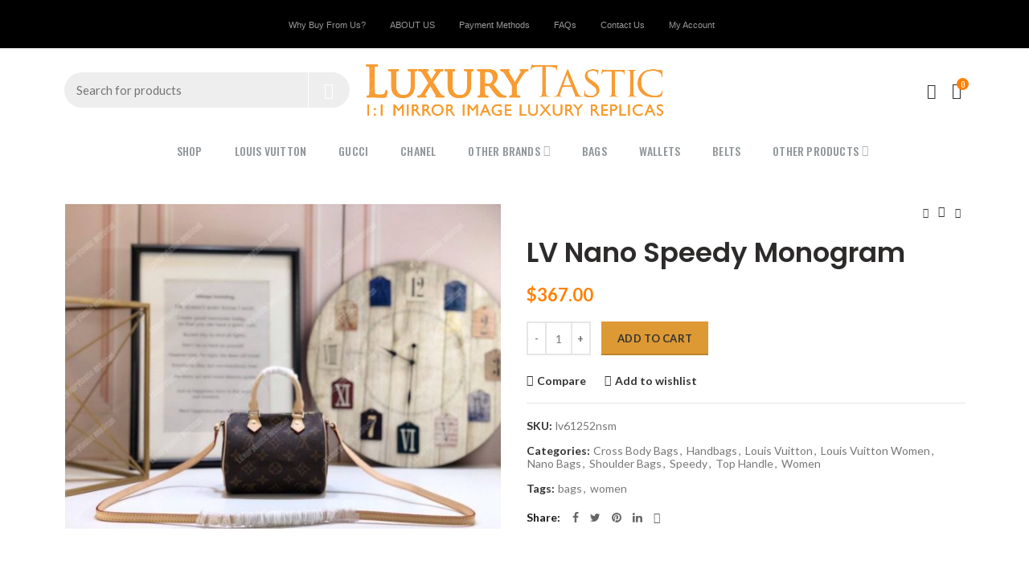

--- FILE ---
content_type: text/html; charset=UTF-8
request_url: https://luxurytasticsrep.ru/product/lv-nano-speedy-monogram/
body_size: 24685
content:
<!DOCTYPE html>
<html lang="en-US">
<head>
	<meta charset="UTF-8">
	<meta name="viewport" content="width=device-width, initial-scale=1.0, maximum-scale=1.0, user-scalable=no">
	<link rel="profile" href="https://gmpg.org/xfn/11">
	<link rel="pingback" href="https://luxurytasticsrep.ru/xmlrpc.php">

	<meta name='robots' content='index, follow, max-image-preview:large, max-snippet:-1, max-video-preview:-1' />

	<!-- This site is optimized with the Yoast SEO plugin v22.8 - https://yoast.com/wordpress/plugins/seo/ -->
	<title>LV Nano Speedy Monogram - LuxuryTastic Replicas</title>
	<link rel="canonical" href="https://luxurytasticsrep.ru/product/lv-nano-speedy-monogram/" />
	<meta property="og:locale" content="en_US" />
	<meta property="og:type" content="article" />
	<meta property="og:title" content="LV Nano Speedy Monogram - LuxuryTastic Replicas" />
	<meta property="og:description" content="The ultra-feminine Nano Speedy in iconic Monogram canvas is the ideal way to carry your daily essentials. This perfect miniature" />
	<meta property="og:url" content="https://luxurytasticsrep.ru/product/lv-nano-speedy-monogram/" />
	<meta property="og:site_name" content="LuxuryTastic Replicas" />
	<meta property="article:modified_time" content="2020-07-27T16:17:53+00:00" />
	<meta property="og:image" content="https://luxurytasticsrep.ru/wp-content/uploads/2020/06/1543094637_2277290452_0.jpg" />
	<meta property="og:image:width" content="1080" />
	<meta property="og:image:height" content="805" />
	<meta property="og:image:type" content="image/jpeg" />
	<meta name="twitter:card" content="summary_large_image" />
	<meta name="twitter:label1" content="Est. reading time" />
	<meta name="twitter:data1" content="1 minute" />
	<script type="application/ld+json" class="yoast-schema-graph">{"@context":"https://schema.org","@graph":[{"@type":"WebPage","@id":"https://luxurytasticsrep.ru/product/lv-nano-speedy-monogram/","url":"https://luxurytasticsrep.ru/product/lv-nano-speedy-monogram/","name":"LV Nano Speedy Monogram - LuxuryTastic Replicas","isPartOf":{"@id":"https://luxurytasticsrep.ru/#website"},"primaryImageOfPage":{"@id":"https://luxurytasticsrep.ru/product/lv-nano-speedy-monogram/#primaryimage"},"image":{"@id":"https://luxurytasticsrep.ru/product/lv-nano-speedy-monogram/#primaryimage"},"thumbnailUrl":"https://luxurytasticsrep.ru/wp-content/uploads/2020/06/1543094637_2277290452_0.jpg","datePublished":"2020-06-12T17:24:13+00:00","dateModified":"2020-07-27T16:17:53+00:00","breadcrumb":{"@id":"https://luxurytasticsrep.ru/product/lv-nano-speedy-monogram/#breadcrumb"},"inLanguage":"en-US","potentialAction":[{"@type":"ReadAction","target":["https://luxurytasticsrep.ru/product/lv-nano-speedy-monogram/"]}]},{"@type":"ImageObject","inLanguage":"en-US","@id":"https://luxurytasticsrep.ru/product/lv-nano-speedy-monogram/#primaryimage","url":"https://luxurytasticsrep.ru/wp-content/uploads/2020/06/1543094637_2277290452_0.jpg","contentUrl":"https://luxurytasticsrep.ru/wp-content/uploads/2020/06/1543094637_2277290452_0.jpg","width":1080,"height":805},{"@type":"BreadcrumbList","@id":"https://luxurytasticsrep.ru/product/lv-nano-speedy-monogram/#breadcrumb","itemListElement":[{"@type":"ListItem","position":1,"name":"Home","item":"https://luxurytasticsrep.ru/"},{"@type":"ListItem","position":2,"name":"Products","item":"https://luxurytasticsrep.ru/shop/"},{"@type":"ListItem","position":3,"name":"LV Nano Speedy Monogram"}]},{"@type":"WebSite","@id":"https://luxurytasticsrep.ru/#website","url":"https://luxurytasticsrep.ru/","name":"LuxuryTastic Replicas","description":"The Best Replica Website Online","potentialAction":[{"@type":"SearchAction","target":{"@type":"EntryPoint","urlTemplate":"https://luxurytasticsrep.ru/?s={search_term_string}"},"query-input":"required name=search_term_string"}],"inLanguage":"en-US"}]}</script>
	<!-- / Yoast SEO plugin. -->


<link rel='dns-prefetch' href='//www.googletagmanager.com' />
<link rel='dns-prefetch' href='//fonts.googleapis.com' />
<link rel="alternate" type="application/rss+xml" title="LuxuryTastic Replicas &raquo; Feed" href="https://luxurytasticsrep.ru/feed/" />
<link rel="alternate" type="application/rss+xml" title="LuxuryTastic Replicas &raquo; Comments Feed" href="https://luxurytasticsrep.ru/comments/feed/" />
<link rel="alternate" type="application/rss+xml" title="LuxuryTastic Replicas &raquo; LV Nano Speedy Monogram Comments Feed" href="https://luxurytasticsrep.ru/product/lv-nano-speedy-monogram/feed/" />
<link rel="alternate" title="oEmbed (JSON)" type="application/json+oembed" href="https://luxurytasticsrep.ru/wp-json/oembed/1.0/embed?url=https%3A%2F%2Fluxurytasticsrep.ru%2Fproduct%2Flv-nano-speedy-monogram%2F" />
<link rel="alternate" title="oEmbed (XML)" type="text/xml+oembed" href="https://luxurytasticsrep.ru/wp-json/oembed/1.0/embed?url=https%3A%2F%2Fluxurytasticsrep.ru%2Fproduct%2Flv-nano-speedy-monogram%2F&#038;format=xml" />
<style id='wp-img-auto-sizes-contain-inline-css' type='text/css'>
img:is([sizes=auto i],[sizes^="auto," i]){contain-intrinsic-size:3000px 1500px}
/*# sourceURL=wp-img-auto-sizes-contain-inline-css */
</style>

<link rel='stylesheet' id='wp-block-library-css' href='https://luxurytasticsrep.ru/wp-includes/css/dist/block-library/style.min.css?ver=6.9' type='text/css' media='all' />
<link rel='stylesheet' id='wc-blocks-style-css' href='https://luxurytasticsrep.ru/wp-content/plugins/woocommerce/assets/client/blocks/wc-blocks.css?ver=wc-10.4.3' type='text/css' media='all' />
<style id='global-styles-inline-css' type='text/css'>
:root{--wp--preset--aspect-ratio--square: 1;--wp--preset--aspect-ratio--4-3: 4/3;--wp--preset--aspect-ratio--3-4: 3/4;--wp--preset--aspect-ratio--3-2: 3/2;--wp--preset--aspect-ratio--2-3: 2/3;--wp--preset--aspect-ratio--16-9: 16/9;--wp--preset--aspect-ratio--9-16: 9/16;--wp--preset--color--black: #000000;--wp--preset--color--cyan-bluish-gray: #abb8c3;--wp--preset--color--white: #ffffff;--wp--preset--color--pale-pink: #f78da7;--wp--preset--color--vivid-red: #cf2e2e;--wp--preset--color--luminous-vivid-orange: #ff6900;--wp--preset--color--luminous-vivid-amber: #fcb900;--wp--preset--color--light-green-cyan: #7bdcb5;--wp--preset--color--vivid-green-cyan: #00d084;--wp--preset--color--pale-cyan-blue: #8ed1fc;--wp--preset--color--vivid-cyan-blue: #0693e3;--wp--preset--color--vivid-purple: #9b51e0;--wp--preset--gradient--vivid-cyan-blue-to-vivid-purple: linear-gradient(135deg,rgb(6,147,227) 0%,rgb(155,81,224) 100%);--wp--preset--gradient--light-green-cyan-to-vivid-green-cyan: linear-gradient(135deg,rgb(122,220,180) 0%,rgb(0,208,130) 100%);--wp--preset--gradient--luminous-vivid-amber-to-luminous-vivid-orange: linear-gradient(135deg,rgb(252,185,0) 0%,rgb(255,105,0) 100%);--wp--preset--gradient--luminous-vivid-orange-to-vivid-red: linear-gradient(135deg,rgb(255,105,0) 0%,rgb(207,46,46) 100%);--wp--preset--gradient--very-light-gray-to-cyan-bluish-gray: linear-gradient(135deg,rgb(238,238,238) 0%,rgb(169,184,195) 100%);--wp--preset--gradient--cool-to-warm-spectrum: linear-gradient(135deg,rgb(74,234,220) 0%,rgb(151,120,209) 20%,rgb(207,42,186) 40%,rgb(238,44,130) 60%,rgb(251,105,98) 80%,rgb(254,248,76) 100%);--wp--preset--gradient--blush-light-purple: linear-gradient(135deg,rgb(255,206,236) 0%,rgb(152,150,240) 100%);--wp--preset--gradient--blush-bordeaux: linear-gradient(135deg,rgb(254,205,165) 0%,rgb(254,45,45) 50%,rgb(107,0,62) 100%);--wp--preset--gradient--luminous-dusk: linear-gradient(135deg,rgb(255,203,112) 0%,rgb(199,81,192) 50%,rgb(65,88,208) 100%);--wp--preset--gradient--pale-ocean: linear-gradient(135deg,rgb(255,245,203) 0%,rgb(182,227,212) 50%,rgb(51,167,181) 100%);--wp--preset--gradient--electric-grass: linear-gradient(135deg,rgb(202,248,128) 0%,rgb(113,206,126) 100%);--wp--preset--gradient--midnight: linear-gradient(135deg,rgb(2,3,129) 0%,rgb(40,116,252) 100%);--wp--preset--font-size--small: 13px;--wp--preset--font-size--medium: 20px;--wp--preset--font-size--large: 36px;--wp--preset--font-size--x-large: 42px;--wp--preset--spacing--20: 0.44rem;--wp--preset--spacing--30: 0.67rem;--wp--preset--spacing--40: 1rem;--wp--preset--spacing--50: 1.5rem;--wp--preset--spacing--60: 2.25rem;--wp--preset--spacing--70: 3.38rem;--wp--preset--spacing--80: 5.06rem;--wp--preset--shadow--natural: 6px 6px 9px rgba(0, 0, 0, 0.2);--wp--preset--shadow--deep: 12px 12px 50px rgba(0, 0, 0, 0.4);--wp--preset--shadow--sharp: 6px 6px 0px rgba(0, 0, 0, 0.2);--wp--preset--shadow--outlined: 6px 6px 0px -3px rgb(255, 255, 255), 6px 6px rgb(0, 0, 0);--wp--preset--shadow--crisp: 6px 6px 0px rgb(0, 0, 0);}:where(.is-layout-flex){gap: 0.5em;}:where(.is-layout-grid){gap: 0.5em;}body .is-layout-flex{display: flex;}.is-layout-flex{flex-wrap: wrap;align-items: center;}.is-layout-flex > :is(*, div){margin: 0;}body .is-layout-grid{display: grid;}.is-layout-grid > :is(*, div){margin: 0;}:where(.wp-block-columns.is-layout-flex){gap: 2em;}:where(.wp-block-columns.is-layout-grid){gap: 2em;}:where(.wp-block-post-template.is-layout-flex){gap: 1.25em;}:where(.wp-block-post-template.is-layout-grid){gap: 1.25em;}.has-black-color{color: var(--wp--preset--color--black) !important;}.has-cyan-bluish-gray-color{color: var(--wp--preset--color--cyan-bluish-gray) !important;}.has-white-color{color: var(--wp--preset--color--white) !important;}.has-pale-pink-color{color: var(--wp--preset--color--pale-pink) !important;}.has-vivid-red-color{color: var(--wp--preset--color--vivid-red) !important;}.has-luminous-vivid-orange-color{color: var(--wp--preset--color--luminous-vivid-orange) !important;}.has-luminous-vivid-amber-color{color: var(--wp--preset--color--luminous-vivid-amber) !important;}.has-light-green-cyan-color{color: var(--wp--preset--color--light-green-cyan) !important;}.has-vivid-green-cyan-color{color: var(--wp--preset--color--vivid-green-cyan) !important;}.has-pale-cyan-blue-color{color: var(--wp--preset--color--pale-cyan-blue) !important;}.has-vivid-cyan-blue-color{color: var(--wp--preset--color--vivid-cyan-blue) !important;}.has-vivid-purple-color{color: var(--wp--preset--color--vivid-purple) !important;}.has-black-background-color{background-color: var(--wp--preset--color--black) !important;}.has-cyan-bluish-gray-background-color{background-color: var(--wp--preset--color--cyan-bluish-gray) !important;}.has-white-background-color{background-color: var(--wp--preset--color--white) !important;}.has-pale-pink-background-color{background-color: var(--wp--preset--color--pale-pink) !important;}.has-vivid-red-background-color{background-color: var(--wp--preset--color--vivid-red) !important;}.has-luminous-vivid-orange-background-color{background-color: var(--wp--preset--color--luminous-vivid-orange) !important;}.has-luminous-vivid-amber-background-color{background-color: var(--wp--preset--color--luminous-vivid-amber) !important;}.has-light-green-cyan-background-color{background-color: var(--wp--preset--color--light-green-cyan) !important;}.has-vivid-green-cyan-background-color{background-color: var(--wp--preset--color--vivid-green-cyan) !important;}.has-pale-cyan-blue-background-color{background-color: var(--wp--preset--color--pale-cyan-blue) !important;}.has-vivid-cyan-blue-background-color{background-color: var(--wp--preset--color--vivid-cyan-blue) !important;}.has-vivid-purple-background-color{background-color: var(--wp--preset--color--vivid-purple) !important;}.has-black-border-color{border-color: var(--wp--preset--color--black) !important;}.has-cyan-bluish-gray-border-color{border-color: var(--wp--preset--color--cyan-bluish-gray) !important;}.has-white-border-color{border-color: var(--wp--preset--color--white) !important;}.has-pale-pink-border-color{border-color: var(--wp--preset--color--pale-pink) !important;}.has-vivid-red-border-color{border-color: var(--wp--preset--color--vivid-red) !important;}.has-luminous-vivid-orange-border-color{border-color: var(--wp--preset--color--luminous-vivid-orange) !important;}.has-luminous-vivid-amber-border-color{border-color: var(--wp--preset--color--luminous-vivid-amber) !important;}.has-light-green-cyan-border-color{border-color: var(--wp--preset--color--light-green-cyan) !important;}.has-vivid-green-cyan-border-color{border-color: var(--wp--preset--color--vivid-green-cyan) !important;}.has-pale-cyan-blue-border-color{border-color: var(--wp--preset--color--pale-cyan-blue) !important;}.has-vivid-cyan-blue-border-color{border-color: var(--wp--preset--color--vivid-cyan-blue) !important;}.has-vivid-purple-border-color{border-color: var(--wp--preset--color--vivid-purple) !important;}.has-vivid-cyan-blue-to-vivid-purple-gradient-background{background: var(--wp--preset--gradient--vivid-cyan-blue-to-vivid-purple) !important;}.has-light-green-cyan-to-vivid-green-cyan-gradient-background{background: var(--wp--preset--gradient--light-green-cyan-to-vivid-green-cyan) !important;}.has-luminous-vivid-amber-to-luminous-vivid-orange-gradient-background{background: var(--wp--preset--gradient--luminous-vivid-amber-to-luminous-vivid-orange) !important;}.has-luminous-vivid-orange-to-vivid-red-gradient-background{background: var(--wp--preset--gradient--luminous-vivid-orange-to-vivid-red) !important;}.has-very-light-gray-to-cyan-bluish-gray-gradient-background{background: var(--wp--preset--gradient--very-light-gray-to-cyan-bluish-gray) !important;}.has-cool-to-warm-spectrum-gradient-background{background: var(--wp--preset--gradient--cool-to-warm-spectrum) !important;}.has-blush-light-purple-gradient-background{background: var(--wp--preset--gradient--blush-light-purple) !important;}.has-blush-bordeaux-gradient-background{background: var(--wp--preset--gradient--blush-bordeaux) !important;}.has-luminous-dusk-gradient-background{background: var(--wp--preset--gradient--luminous-dusk) !important;}.has-pale-ocean-gradient-background{background: var(--wp--preset--gradient--pale-ocean) !important;}.has-electric-grass-gradient-background{background: var(--wp--preset--gradient--electric-grass) !important;}.has-midnight-gradient-background{background: var(--wp--preset--gradient--midnight) !important;}.has-small-font-size{font-size: var(--wp--preset--font-size--small) !important;}.has-medium-font-size{font-size: var(--wp--preset--font-size--medium) !important;}.has-large-font-size{font-size: var(--wp--preset--font-size--large) !important;}.has-x-large-font-size{font-size: var(--wp--preset--font-size--x-large) !important;}
/*# sourceURL=global-styles-inline-css */
</style>

<style id='classic-theme-styles-inline-css' type='text/css'>
/*! This file is auto-generated */
.wp-block-button__link{color:#fff;background-color:#32373c;border-radius:9999px;box-shadow:none;text-decoration:none;padding:calc(.667em + 2px) calc(1.333em + 2px);font-size:1.125em}.wp-block-file__button{background:#32373c;color:#fff;text-decoration:none}
/*# sourceURL=/wp-includes/css/classic-themes.min.css */
</style>
<link rel='stylesheet' id='cr-style-css' href='https://luxurytasticsrep.ru/wp-content/plugins/gourl-bitcoin-payment-gateway-paid-downloads-membership/css/style.front.css?ver=6.9' type='text/css' media='all' />
<link rel='stylesheet' id='rs-plugin-settings-css' href='https://luxurytasticsrep.ru/wp-content/plugins/revslider/public/assets/css/rs6.css?ver=6.2.15' type='text/css' media='all' />
<style id='rs-plugin-settings-inline-css' type='text/css'>
#rs-demo-id {}
/*# sourceURL=rs-plugin-settings-inline-css */
</style>
<link rel='stylesheet' id='advanced-flat-rate-shipping-for-woocommerce-css' href='https://luxurytasticsrep.ru/wp-content/plugins/woo-extra-flat-rate/public/css/advanced-flat-rate-shipping-for-woocommerce-public.css?ver=v4.4.3' type='text/css' media='all' />
<link rel='stylesheet' id='font-awesome-min-css' href='https://luxurytasticsrep.ru/wp-content/plugins/woo-extra-flat-rate/public/css/font-awesome.min.css?ver=v4.4.3' type='text/css' media='all' />
<style id='woocommerce-inline-inline-css' type='text/css'>
.woocommerce form .form-row .required { visibility: visible; }
/*# sourceURL=woocommerce-inline-inline-css */
</style>
<link rel='stylesheet' id='js_composer_front-css' href='https://luxurytasticsrep.ru/wp-content/plugins/js_composer/assets/css/js_composer.min.css?ver=6.9.0' type='text/css' media='all' />
<link rel='stylesheet' id='font-awesome-css-css' href='https://luxurytasticsrep.ru/wp-content/themes/woodmart/css/font-awesome-light.min.css?ver=4.6.0' type='text/css' media='all' />
<link rel='stylesheet' id='bootstrap-css' href='https://luxurytasticsrep.ru/wp-content/themes/woodmart/css/bootstrap.min.css?ver=4.6.0' type='text/css' media='all' />
<link rel='stylesheet' id='woodmart-style-css' href='https://luxurytasticsrep.ru/wp-content/themes/woodmart/style.min.css?ver=4.6.0' type='text/css' media='all' />
<link rel='stylesheet' id='xts-style-theme_settings_default-css' href='https://luxurytasticsrep.ru/wp-content/uploads/2023/08/xts-theme_settings_default-1692647283.css?ver=4.6.0' type='text/css' media='all' />
<link rel='stylesheet' id='child-style-css' href='https://luxurytasticsrep.ru/wp-content/themes/woodmart-child/style.css?ver=4.6.0' type='text/css' media='all' />
<link rel='stylesheet' id='xts-google-fonts-css' href='//fonts.googleapis.com/css?family=Lato%3A100%2C100italic%2C300%2C300italic%2C400%2C400italic%2C700%2C700italic%2C900%2C900italic%7CPoppins%3A100%2C100italic%2C200%2C200italic%2C300%2C300italic%2C400%2C400italic%2C500%2C500italic%2C600%2C600italic%2C700%2C700italic%2C800%2C800italic%2C900%2C900italic%7COswald%3A200%2C300%2C400%2C500%2C600%2C700&#038;ver=4.6.0' type='text/css' media='all' />
<script type="text/template" id="tmpl-variation-template">
	<div class="woocommerce-variation-description">{{{ data.variation.variation_description }}}</div>
	<div class="woocommerce-variation-price">{{{ data.variation.price_html }}}</div>
	<div class="woocommerce-variation-availability">{{{ data.variation.availability_html }}}</div>
</script>
<script type="text/template" id="tmpl-unavailable-variation-template">
	<p role="alert">Sorry, this product is unavailable. Please choose a different combination.</p>
</script>
<script type="text/javascript" src="https://luxurytasticsrep.ru/wp-includes/js/jquery/jquery.min.js?ver=3.7.1" id="jquery-core-js"></script>
<script type="text/javascript" src="https://luxurytasticsrep.ru/wp-includes/js/jquery/jquery-migrate.min.js?ver=3.4.1" id="jquery-migrate-js"></script>
<script type="text/javascript" src="https://luxurytasticsrep.ru/wp-content/plugins/revslider/public/assets/js/rbtools.min.js?ver=6.2.15" id="tp-tools-js"></script>
<script type="text/javascript" src="https://luxurytasticsrep.ru/wp-content/plugins/revslider/public/assets/js/rs6.min.js?ver=6.2.15" id="revmin-js"></script>
<script type="text/javascript" src="https://luxurytasticsrep.ru/wp-content/plugins/woo-extra-flat-rate/public/js/advanced-flat-rate-shipping-for-woocommerce-public.js?ver=v4.4.3" id="advanced-flat-rate-shipping-for-woocommerce-js"></script>
<script type="text/javascript" src="https://luxurytasticsrep.ru/wp-content/plugins/woocommerce/assets/js/jquery-blockui/jquery.blockUI.min.js?ver=2.7.0-wc.10.4.3" id="wc-jquery-blockui-js" data-wp-strategy="defer"></script>
<script type="text/javascript" id="wc-add-to-cart-js-extra">
/* <![CDATA[ */
var wc_add_to_cart_params = {"ajax_url":"/wp-admin/admin-ajax.php","wc_ajax_url":"/?wc-ajax=%%endpoint%%","i18n_view_cart":"View cart","cart_url":"https://luxurytasticsrep.ru/cart/","is_cart":"","cart_redirect_after_add":"no"};
//# sourceURL=wc-add-to-cart-js-extra
/* ]]> */
</script>
<script type="text/javascript" src="https://luxurytasticsrep.ru/wp-content/plugins/woocommerce/assets/js/frontend/add-to-cart.min.js?ver=10.4.3" id="wc-add-to-cart-js" data-wp-strategy="defer"></script>
<script type="text/javascript" src="https://luxurytasticsrep.ru/wp-content/plugins/woocommerce/assets/js/zoom/jquery.zoom.min.js?ver=1.7.21-wc.10.4.3" id="wc-zoom-js" defer="defer" data-wp-strategy="defer"></script>
<script type="text/javascript" id="wc-single-product-js-extra">
/* <![CDATA[ */
var wc_single_product_params = {"i18n_required_rating_text":"Please select a rating","i18n_rating_options":["1 of 5 stars","2 of 5 stars","3 of 5 stars","4 of 5 stars","5 of 5 stars"],"i18n_product_gallery_trigger_text":"View full-screen image gallery","review_rating_required":"yes","flexslider":{"rtl":false,"animation":"slide","smoothHeight":true,"directionNav":false,"controlNav":"thumbnails","slideshow":false,"animationSpeed":500,"animationLoop":false,"allowOneSlide":false},"zoom_enabled":"","zoom_options":[],"photoswipe_enabled":"","photoswipe_options":{"shareEl":false,"closeOnScroll":false,"history":false,"hideAnimationDuration":0,"showAnimationDuration":0},"flexslider_enabled":""};
//# sourceURL=wc-single-product-js-extra
/* ]]> */
</script>
<script type="text/javascript" src="https://luxurytasticsrep.ru/wp-content/plugins/woocommerce/assets/js/frontend/single-product.min.js?ver=10.4.3" id="wc-single-product-js" defer="defer" data-wp-strategy="defer"></script>
<script type="text/javascript" src="https://luxurytasticsrep.ru/wp-content/plugins/woocommerce/assets/js/js-cookie/js.cookie.min.js?ver=2.1.4-wc.10.4.3" id="wc-js-cookie-js" data-wp-strategy="defer"></script>
<script type="text/javascript" src="https://luxurytasticsrep.ru/wp-content/plugins/js_composer/assets/js/vendors/woocommerce-add-to-cart.js?ver=6.9.0" id="vc_woocommerce-add-to-cart-js-js"></script>

<!-- Google tag (gtag.js) snippet added by Site Kit -->
<!-- Google Analytics snippet added by Site Kit -->
<script type="text/javascript" src="https://www.googletagmanager.com/gtag/js?id=GT-KVFSVZRW" id="google_gtagjs-js" async></script>
<script type="text/javascript" id="google_gtagjs-js-after">
/* <![CDATA[ */
window.dataLayer = window.dataLayer || [];function gtag(){dataLayer.push(arguments);}
gtag("set","linker",{"domains":["luxurytasticsrep.ru"]});
gtag("js", new Date());
gtag("set", "developer_id.dZTNiMT", true);
gtag("config", "GT-KVFSVZRW");
 window._googlesitekit = window._googlesitekit || {}; window._googlesitekit.throttledEvents = []; window._googlesitekit.gtagEvent = (name, data) => { var key = JSON.stringify( { name, data } ); if ( !! window._googlesitekit.throttledEvents[ key ] ) { return; } window._googlesitekit.throttledEvents[ key ] = true; setTimeout( () => { delete window._googlesitekit.throttledEvents[ key ]; }, 5 ); gtag( "event", name, { ...data, event_source: "site-kit" } ); }; 
//# sourceURL=google_gtagjs-js-after
/* ]]> */
</script>
<script type="text/javascript" src="https://luxurytasticsrep.ru/wp-includes/js/underscore.min.js?ver=1.13.7" id="underscore-js"></script>
<script type="text/javascript" id="wp-util-js-extra">
/* <![CDATA[ */
var _wpUtilSettings = {"ajax":{"url":"/wp-admin/admin-ajax.php"}};
//# sourceURL=wp-util-js-extra
/* ]]> */
</script>
<script type="text/javascript" src="https://luxurytasticsrep.ru/wp-includes/js/wp-util.min.js?ver=6.9" id="wp-util-js"></script>
<script type="text/javascript" id="wc-add-to-cart-variation-js-extra">
/* <![CDATA[ */
var wc_add_to_cart_variation_params = {"wc_ajax_url":"/?wc-ajax=%%endpoint%%","i18n_no_matching_variations_text":"Sorry, no products matched your selection. Please choose a different combination.","i18n_make_a_selection_text":"Please select some product options before adding this product to your cart.","i18n_unavailable_text":"Sorry, this product is unavailable. Please choose a different combination.","i18n_reset_alert_text":"Your selection has been reset. Please select some product options before adding this product to your cart."};
//# sourceURL=wc-add-to-cart-variation-js-extra
/* ]]> */
</script>
<script type="text/javascript" src="https://luxurytasticsrep.ru/wp-content/plugins/woocommerce/assets/js/frontend/add-to-cart-variation.min.js?ver=10.4.3" id="wc-add-to-cart-variation-js" defer="defer" data-wp-strategy="defer"></script>
<link rel="https://api.w.org/" href="https://luxurytasticsrep.ru/wp-json/" /><link rel="alternate" title="JSON" type="application/json" href="https://luxurytasticsrep.ru/wp-json/wp/v2/product/36842" /><link rel="EditURI" type="application/rsd+xml" title="RSD" href="https://luxurytasticsrep.ru/xmlrpc.php?rsd" />
<meta name="generator" content="WordPress 6.9" />
<meta name="generator" content="WooCommerce 10.4.3" />
<link rel='shortlink' href='https://luxurytasticsrep.ru/?p=36842' />
<meta name="generator" content="Site Kit by Google 1.168.0" /><meta name="theme-color" content="">			<link rel="shortcut icon" href="https://luxurytasticsrep.ru/wp-content/uploads/2020/07/favicon-1.png">
			<link rel="apple-touch-icon-precomposed" sizes="152x152" href="https://luxurytasticsrep.ru/wp-content/uploads/2020/07/favicon-1.png">
			<noscript><style>.woocommerce-product-gallery{ opacity: 1 !important; }</style></noscript>
	<style type="text/css">.recentcomments a{display:inline !important;padding:0 !important;margin:0 !important;}</style><meta name="generator" content="Powered by WPBakery Page Builder - drag and drop page builder for WordPress."/>
<meta name="generator" content="Powered by Slider Revolution 6.2.15 - responsive, Mobile-Friendly Slider Plugin for WordPress with comfortable drag and drop interface." />
<script type="text/javascript">function setREVStartSize(e){
			//window.requestAnimationFrame(function() {				 
				window.RSIW = window.RSIW===undefined ? window.innerWidth : window.RSIW;	
				window.RSIH = window.RSIH===undefined ? window.innerHeight : window.RSIH;	
				try {								
					var pw = document.getElementById(e.c).parentNode.offsetWidth,
						newh;
					pw = pw===0 || isNaN(pw) ? window.RSIW : pw;
					e.tabw = e.tabw===undefined ? 0 : parseInt(e.tabw);
					e.thumbw = e.thumbw===undefined ? 0 : parseInt(e.thumbw);
					e.tabh = e.tabh===undefined ? 0 : parseInt(e.tabh);
					e.thumbh = e.thumbh===undefined ? 0 : parseInt(e.thumbh);
					e.tabhide = e.tabhide===undefined ? 0 : parseInt(e.tabhide);
					e.thumbhide = e.thumbhide===undefined ? 0 : parseInt(e.thumbhide);
					e.mh = e.mh===undefined || e.mh=="" || e.mh==="auto" ? 0 : parseInt(e.mh,0);		
					if(e.layout==="fullscreen" || e.l==="fullscreen") 						
						newh = Math.max(e.mh,window.RSIH);					
					else{					
						e.gw = Array.isArray(e.gw) ? e.gw : [e.gw];
						for (var i in e.rl) if (e.gw[i]===undefined || e.gw[i]===0) e.gw[i] = e.gw[i-1];					
						e.gh = e.el===undefined || e.el==="" || (Array.isArray(e.el) && e.el.length==0)? e.gh : e.el;
						e.gh = Array.isArray(e.gh) ? e.gh : [e.gh];
						for (var i in e.rl) if (e.gh[i]===undefined || e.gh[i]===0) e.gh[i] = e.gh[i-1];
											
						var nl = new Array(e.rl.length),
							ix = 0,						
							sl;					
						e.tabw = e.tabhide>=pw ? 0 : e.tabw;
						e.thumbw = e.thumbhide>=pw ? 0 : e.thumbw;
						e.tabh = e.tabhide>=pw ? 0 : e.tabh;
						e.thumbh = e.thumbhide>=pw ? 0 : e.thumbh;					
						for (var i in e.rl) nl[i] = e.rl[i]<window.RSIW ? 0 : e.rl[i];
						sl = nl[0];									
						for (var i in nl) if (sl>nl[i] && nl[i]>0) { sl = nl[i]; ix=i;}															
						var m = pw>(e.gw[ix]+e.tabw+e.thumbw) ? 1 : (pw-(e.tabw+e.thumbw)) / (e.gw[ix]);					
						newh =  (e.gh[ix] * m) + (e.tabh + e.thumbh);
					}				
					if(window.rs_init_css===undefined) window.rs_init_css = document.head.appendChild(document.createElement("style"));					
					document.getElementById(e.c).height = newh+"px";
					window.rs_init_css.innerHTML += "#"+e.c+"_wrapper { height: "+newh+"px }";				
				} catch(e){
					console.log("Failure at Presize of Slider:" + e)
				}					   
			//});
		  };</script>
		<style type="text/css" id="wp-custom-css">
			.main-page-wrapper , body {
	background:none!important;
}
.footer-container{
	background-image:none!important	
}


.wpcf7-response-output{
	background:#222;
	border:1px solid #222;
	width:85%;
	left:0%;
	right:0;
	margin:auto!important;
}

.wpcf7-form.init .wpcf7-response-output{
	display:none;
}

.h26k2-newsletter h1{
	color:#fff  !important;
	font-family:"Montserrat",arial;
	font-size:3em;
}

.h26k2-newsletter p{
	color:#fafafa ;
	font-family:"Montserrat",arial;
	font-size:1.2em;

}

.h26k2-newsletter .wpcf7{
	position:relative;
	width:80%;
	left:50%;
	transform:translateX(-50%)
}

.h26k2-newsletter .wpcf7 input{
	border-color:#fff!important;
}

.h26k2-newsletter .wpcf7 label{
	color:#fff;
}

.h26k2-newsletter .wpcf7 input[type="submit"]{
	position:relative;
	left:50%;
	transform:translateX(-50%);
	padding:10px 40px;
	border-radius:2px;
}

.h26k2-newsletter input[type="email"]{
	background:rgba(255,255,255,1);
	border-radius:10px;
}

.wp-image-71073{
	display:inline;
}
		</style>
		<style>		
		
		</style><noscript><style> .wpb_animate_when_almost_visible { opacity: 1; }</style></noscript>			<style data-type="wd-style-default_header">
				@media (min-width: 1025px) {
	.whb-top-bar-inner {
		height: 60px;
	}
	
	.whb-general-header-inner {
		height: 104px;
	}
	
	.whb-header-bottom-inner {
		height: 50px;
	}
	
	.whb-sticked .whb-top-bar-inner {
		height: 40px;
	}
	
	.whb-sticked .whb-general-header-inner {
		height: 60px;
	}
	
	.whb-sticked .whb-header-bottom-inner {
		height: 50px;
	}
	
	/* HEIGHT OF HEADER CLONE */
	.whb-clone .whb-general-header-inner {
		height: 50px;
	}
	
	/* HEADER OVERCONTENT */
	.woodmart-header-overcontent .title-size-small {
		padding-top: 234px;
	}
	
	.woodmart-header-overcontent .title-size-default {
		padding-top: 274px;
	}
	
	.woodmart-header-overcontent .title-size-large {
		padding-top: 314px;
	}
	
	/* HEADER OVERCONTENT WHEN SHOP PAGE TITLE TURN OFF  */
	.woodmart-header-overcontent .without-title.title-size-small {
		padding-top: 214px;
	}
	
	.woodmart-header-overcontent .without-title.title-size-default {
		padding-top: 249px;
	}
	
	.woodmart-header-overcontent .without-title.title-size-large {
		padding-top: 274px;
	}
	
	/* HEADER OVERCONTENT ON SINGLE PRODUCT */
	.single-product .whb-overcontent:not(.whb-custom-header) {
		padding-top: 214px;
	}
	
	/* HEIGHT OF LOGO IN TOP BAR */
	.whb-top-bar .woodmart-logo img {
		max-height: 60px;
	}
	
	.whb-sticked .whb-top-bar .woodmart-logo img {
		max-height: 40px;
	}
	
	/* HEIGHT OF LOGO IN GENERAL HEADER */
	.whb-general-header .woodmart-logo img {
		max-height: 104px;
	}
	
	.whb-sticked .whb-general-header .woodmart-logo img {
		max-height: 60px;
	}
	
	/* HEIGHT OF LOGO IN BOTTOM HEADER */
	.whb-header-bottom .woodmart-logo img {
		max-height: 50px;
	}
	
	.whb-sticked .whb-header-bottom .woodmart-logo img {
		max-height: 50px;
	}
	
	/* HEIGHT OF LOGO IN HEADER CLONE */
	.whb-clone .whb-general-header .woodmart-logo img {
		max-height: 50px;
	}
	
	/* HEIGHT OF HEADER BUILDER ELEMENTS */
	/* HEIGHT ELEMENTS IN TOP BAR */
	.whb-top-bar .wd-tools-element > a,
	.whb-top-bar .main-nav .item-level-0 > a,
	.whb-top-bar .whb-secondary-menu .item-level-0 > a,
	.whb-top-bar .categories-menu-opener,
	.whb-top-bar .menu-opener,
	.whb-top-bar .whb-divider-stretch:before,
	.whb-top-bar form.woocommerce-currency-switcher-form .dd-selected,
	.whb-top-bar .whb-text-element .wcml-dropdown a.wcml-cs-item-toggle {
		height: 60px;
	}
	
	.whb-sticked .whb-top-bar .wd-tools-element > a,
	.whb-sticked .whb-top-bar .main-nav .item-level-0 > a,
	.whb-sticked .whb-top-bar .whb-secondary-menu .item-level-0 > a,
	.whb-sticked .whb-top-bar .categories-menu-opener,
	.whb-sticked .whb-top-bar .menu-opener,
	.whb-sticked .whb-top-bar .whb-divider-stretch:before,
	.whb-sticked .whb-top-bar form.woocommerce-currency-switcher-form .dd-selected,
	.whb-sticked .whb-top-bar .whb-text-element .wcml-dropdown a.wcml-cs-item-toggle {
		height: 40px;
	}
	
	/* HEIGHT ELEMENTS IN GENERAL HEADER */
	.whb-general-header .whb-divider-stretch:before,
	.whb-general-header .navigation-style-bordered .item-level-0 > a {
		height: 104px;
	}
	
	.whb-sticked:not(.whb-clone) .whb-general-header .whb-divider-stretch:before,
	.whb-sticked:not(.whb-clone) .whb-general-header .navigation-style-bordered .item-level-0 > a {
		height: 60px;
	}
	
	.whb-sticked:not(.whb-clone) .whb-general-header .woodmart-search-dropdown,
	.whb-sticked:not(.whb-clone) .whb-general-header .dropdown-cart,
	.whb-sticked:not(.whb-clone) .whb-general-header .woodmart-navigation:not(.vertical-navigation):not(.navigation-style-bordered) .sub-menu-dropdown {
		margin-top: 10px;
	}
	
	.whb-sticked:not(.whb-clone) .whb-general-header .woodmart-search-dropdown:after,
	.whb-sticked:not(.whb-clone) .whb-general-header .dropdown-cart:after,
	.whb-sticked:not(.whb-clone) .whb-general-header .woodmart-navigation:not(.vertical-navigation):not(.navigation-style-bordered) .sub-menu-dropdown:after {
		height: 10px;
	}
	
	/* HEIGHT ELEMENTS IN BOTTOM HEADER */
	.whb-header-bottom .wd-tools-element > a,
	.whb-header-bottom .main-nav .item-level-0 > a,
	.whb-header-bottom .whb-secondary-menu .item-level-0 > a,
	.whb-header-bottom .categories-menu-opener,
	.whb-header-bottom .menu-opener,
	.whb-header-bottom .whb-divider-stretch:before,
	.whb-header-bottom form.woocommerce-currency-switcher-form .dd-selected,
	.whb-header-bottom .whb-text-element .wcml-dropdown a.wcml-cs-item-toggle {
		height: 50px;
	}
	
	.whb-header-bottom.whb-border-fullwidth .menu-opener {
		height: 50px;
		margin-top: -0px;
		margin-bottom: -0px;
	}
	
	.whb-header-bottom.whb-border-boxed .menu-opener {
		height: 50px;
		margin-top: -0px;
		margin-bottom: -0px;
	}
	
	.whb-sticked .whb-header-bottom .wd-tools-element > a,
	.whb-sticked .whb-header-bottom .main-nav .item-level-0 > a,
	.whb-sticked .whb-header-bottom .whb-secondary-menu .item-level-0 > a,
	.whb-sticked .whb-header-bottom .categories-menu-opener,
	.whb-sticked .whb-header-bottom .whb-divider-stretch:before,
	.whb-sticked .whb-header-bottom form.woocommerce-currency-switcher-form .dd-selected,
	.whb-sticked .whb-header-bottom .whb-text-element .wcml-dropdown a.wcml-cs-item-toggle {
		height: 50px;
	}
	
	.whb-sticked .whb-header-bottom.whb-border-fullwidth .menu-opener {
		height: 50px;
	}
	
	.whb-sticked .whb-header-bottom.whb-border-boxed .menu-opener {
		height: 50px;
	}
	
	.whb-sticky-shadow.whb-sticked .whb-header-bottom .menu-opener {
		height: 50px;
		margin-bottom:0;
	}
	
	/* HEIGHT ELEMENTS IN HEADER CLONE */
	.whb-clone .wd-tools-element > a,
	.whb-clone .main-nav .item-level-0 > a,
	.whb-clone .whb-secondary-menu .item-level-0 > a,
	.whb-clone .categories-menu-opener,
	.whb-clone .menu-opener,
	.whb-clone .whb-divider-stretch:before,
	.whb-clone .navigation-style-bordered .item-level-0 > a,
	.whb-clone form.woocommerce-currency-switcher-form .dd-selected,
	.whb-clone .whb-text-element .wcml-dropdown a.wcml-cs-item-toggle {
		height: 50px;
	}
}

@media (max-width: 1024px) {
	.whb-top-bar-inner {
		height: 56px;
	}
	
	.whb-general-header-inner {
		height: 60px;
	}
	
	.whb-header-bottom-inner {
		height: 0px;
	}
	
	/* HEIGHT OF HEADER CLONE */
	.whb-clone .whb-general-header-inner {
		height: 60px;
	}
	
	/* HEADER OVERCONTENT */
	.woodmart-header-overcontent .page-title {
		padding-top: 131px;
	}
	
	/* HEADER OVERCONTENT WHEN SHOP PAGE TITLE TURN OFF  */
	.woodmart-header-overcontent .without-title.title-shop {
		padding-top: 116px;
	}
	
	/* HEADER OVERCONTENT ON SINGLE PRODUCT */
	.single-product .whb-overcontent:not(.whb-custom-header) {
		padding-top: 116px;
	}
	
	/* HEIGHT OF LOGO IN TOP BAR */
	.whb-top-bar .woodmart-logo img {
		max-height: 56px;
	}
	
	/* HEIGHT OF LOGO IN GENERAL HEADER */
	.whb-general-header .woodmart-logo img {
		max-height: 60px;
	}
	
	/* HEIGHT OF LOGO IN BOTTOM HEADER */
	.whb-header-bottom .woodmart-logo img {
		max-height: 0px;
	}
	
	/* HEIGHT OF LOGO IN HEADER CLONE */
	.whb-clone .whb-general-header .woodmart-logo img {
		max-height: 60px;
	}
	
	/* HEIGHT OF HEADER BULDER ELEMENTS */
	/* HEIGHT ELEMENTS IN TOP BAR */
	.whb-top-bar .wd-tools-element > a,
	.whb-top-bar .main-nav .item-level-0 > a,
	.whb-top-bar .whb-secondary-menu .item-level-0 > a,
	.whb-top-bar .categories-menu-opener,
	.whb-top-bar .whb-divider-stretch:before,
	.whb-top-bar form.woocommerce-currency-switcher-form .dd-selected,
	.whb-top-bar .whb-text-element .wcml-dropdown a.wcml-cs-item-toggle {
		height: 56px;
	}
	
	/* HEIGHT ELEMENTS IN GENERAL HEADER */
	.whb-general-header .wd-tools-element > a,
	.whb-general-header .main-nav .item-level-0 > a,
	.whb-general-header .whb-secondary-menu .item-level-0 > a,
	.whb-general-header .categories-menu-opener,
	.whb-general-header .whb-divider-stretch:before,
	.whb-general-header form.woocommerce-currency-switcher-form .dd-selected,
	.whb-general-header .whb-text-element .wcml-dropdown a.wcml-cs-item-toggle {
		height: 60px;
	}
	
	/* HEIGHT ELEMENTS IN BOTTOM HEADER */
	.whb-header-bottom .wd-tools-element > a,
	.whb-header-bottom .main-nav .item-level-0 > a,
	.whb-header-bottom .whb-secondary-menu .item-level-0 > a,
	.whb-header-bottom .categories-menu-opener,
	.whb-header-bottom .whb-divider-stretch:before,
	.whb-header-bottom form.woocommerce-currency-switcher-form .dd-selected,
	.whb-header-bottom .whb-text-element .wcml-dropdown a.wcml-cs-item-toggle {
		height: 0px;
	}
	
	/* HEIGHT ELEMENTS IN HEADER CLONE */
	.whb-clone .wd-tools-element > a,
	.whb-clone .main-nav .item-level-0 > a,
	.whb-clone .whb-secondary-menu .item-level-0 > a,
	.whb-clone .categories-menu-opener,
	.whb-clone .menu-opener,
	.whb-clone .whb-divider-stretch:before,
	.whb-clone form.woocommerce-currency-switcher-form .dd-selected,
	.whb-clone .whb-text-element .wcml-dropdown a.wcml-cs-item-toggle {
		height: 60px;
	}
}

.whb-top-bar {
	background-color: rgba(0, 0, 0, 1);border-bottom-style: solid;
}

.whb-general-header {
	border-color: rgba(129, 129, 129, 0.2);border-bottom-width: 0px;border-bottom-style: solid;
}

.whb-header-bottom {
	border-bottom-style: solid;
}
			</style>
			</head>

<body class="wp-singular product-template-default single single-product postid-36842 wp-theme-woodmart wp-child-theme-woodmart-child theme-woodmart woocommerce woocommerce-page woocommerce-no-js wrapper-custom form-style-square form-border-width-2 woodmart-product-design-default categories-accordion-on woodmart-archive-shop woodmart-ajax-shop-on offcanvas-sidebar-mobile notifications-sticky btns-default-flat btns-default-dark btns-default-hover-dark btns-shop-3d btns-shop-dark btns-shop-hover-light btns-accent-flat btns-accent-light btns-accent-hover-light wpb-js-composer js-comp-ver-6.9.0 vc_responsive">
		
	<div class="website-wrapper">

		
			<!-- HEADER -->
			<header class="whb-header whb-sticky-shadow whb-scroll-stick whb-sticky-real">

				<div class="whb-main-header">
	
<div class="whb-row whb-top-bar whb-not-sticky-row whb-with-bg whb-without-border whb-color-light whb-flex-equal-sides">
	<div class="container">
		<div class="whb-flex-row whb-top-bar-inner">
			<div class="whb-column whb-col-left whb-visible-lg whb-empty-column">
	</div>
<div class="whb-column whb-col-center whb-visible-lg">
	
<div class="whb-text-element reset-mb-10 top1"><!--<div class="top">

EASTER SALE 20% SITE WIDE IS LIVE TILL 9 APRIL 2023.

</div> -->
<ul class="menutop">
 	<li><a href="https://luxurytasticsrep.ru/replica-handbags/"> Why Buy From Us? </a></li>
 	<li><a href="https://luxurytasticsrep.ru/about-us/"> ABOUT US</a></li>
 	<li><a href="https://luxurytasticsrep.ru/payment-methods/"> Payment Methods </a></li>
 	<li><a href="https://luxurytasticsrep.ru/faq/">FAQs </a></li>
 	<li><a href="https://luxurytasticsrep.ru/contact-us/"> Contact Us </a></li>
 	<li><a href="https://luxurytasticsrep.ru/account/"> My Account </a></li>
</ul></div>
</div>
<div class="whb-column whb-col-right whb-visible-lg whb-empty-column">
	</div>
<div class="whb-column whb-col-mobile whb-hidden-lg whb-empty-column">
	</div>
		</div>
	</div>
</div>

<div class="whb-row whb-general-header whb-sticky-row whb-without-bg whb-without-border whb-color-dark whb-flex-equal-sides">
	<div class="container">
		<div class="whb-flex-row whb-general-header-inner">
			<div class="whb-column whb-col-left whb-visible-lg">
				<div class="woodmart-search-form">
								<form role="search" method="get" class="searchform  search-style-with-bg woodmart-ajax-search" action="https://luxurytasticsrep.ru/"  data-thumbnail="1" data-price="1" data-post_type="product" data-count="20" data-sku="0" data-symbols_count="3">
					<input type="text" class="s" placeholder="Search for products" value="" name="s" />
					<input type="hidden" name="post_type" value="product">
										<button type="submit" class="searchsubmit">
						Search											</button>
				</form>
													<div class="search-results-wrapper"><div class="woodmart-scroll"><div class="woodmart-search-results woodmart-scroll-content"></div></div><div class="woodmart-search-loader wd-fill"></div></div>
							</div>
		</div>
<div class="whb-column whb-col-center whb-visible-lg">
	<div class="site-logo">
	<div class="woodmart-logo-wrap">
		<a href="https://luxurytasticsrep.ru/" class="woodmart-logo woodmart-main-logo" rel="home">
			<img src="https://luxurytasticsrep.ru/wp-content/uploads/2020/07/watermark-1.png" alt="LuxuryTastic Replicas" style="max-width: 370px;" />		</a>
			</div>
</div>
</div>
<div class="whb-column whb-col-right whb-visible-lg">
	<div class="woodmart-header-links woodmart-navigation menu-simple-dropdown wd-tools-element item-event-hover  my-account-with-icon"  title="My account">
			<a href="https://luxurytasticsrep.ru/my-account/">
			<span class="wd-tools-icon">
							</span>
			<span class="wd-tools-text">
				Login / Register			</span>
		</a>
		
		
					<div class="sub-menu-dropdown menu-item-register color-scheme-dark">
						<div class="login-dropdown-inner">
							<h3 class="login-title"><span>Sign in</span><a class="create-account-link" href="https://luxurytasticsrep.ru/my-account/?action=register">Create an Account</a></h3>
										<form method="post" class="login woocommerce-form woocommerce-form-login " action="https://luxurytasticsrep.ru/my-account/" >

				
				
				<p class="woocommerce-FormRow woocommerce-FormRow--wide form-row form-row-wide form-row-username">
					<label for="username">Username or email&nbsp;<span class="required">*</span></label>
					<input type="text" class="woocommerce-Input woocommerce-Input--text input-text" name="username" id="username" autocomplete="username" value="" />
				</p>
				<p class="woocommerce-FormRow woocommerce-FormRow--wide form-row form-row-wide form-row-password">
					<label for="password">Password&nbsp;<span class="required">*</span></label>
					<input class="woocommerce-Input woocommerce-Input--text input-text" type="password" name="password" id="password" autocomplete="current-password" />
				</p>

				
				<p class="form-row">
					<input type="hidden" id="woocommerce-login-nonce" name="woocommerce-login-nonce" value="4d40fe0a53" /><input type="hidden" name="_wp_http_referer" value="/product/lv-nano-speedy-monogram/" />										<button type="submit" class="button woocommerce-button woocommerce-form-login__submit" name="login" value="Log in">Log in</button>
				</p>

				<div class="login-form-footer">
					<a href="https://luxurytasticsrep.ru/my-account/lost-password/" class="woocommerce-LostPassword lost_password">Lost your password?</a>
					<label class="woocommerce-form__label woocommerce-form__label-for-checkbox woocommerce-form-login__rememberme">
						<input class="woocommerce-form__input woocommerce-form__input-checkbox" name="rememberme" type="checkbox" value="forever" /> <span>Remember me</span>
					</label>
				</div>
				
				
				
			</form>

		
						</div>
					</div>
					</div>

<div class="woodmart-shopping-cart wd-tools-element woodmart-cart-design-5 woodmart-cart-alt cart-widget-opener" title="Shopping cart">
	<a href="https://luxurytasticsrep.ru/cart/">
		<span class="woodmart-cart-icon wd-tools-icon">
						
										<span class="woodmart-cart-number">0 <span>items</span></span>
							</span>
		<span class="woodmart-cart-totals wd-tools-text">
			
			<span class="subtotal-divider">/</span>
						<span class="woodmart-cart-subtotal"><span class="woocommerce-Price-amount amount"><bdi><span class="woocommerce-Price-currencySymbol">&#36;</span>0.00</bdi></span></span>
				</span>
	</a>
	</div>
</div>
<div class="whb-column whb-mobile-left whb-hidden-lg">
	<div class="woodmart-burger-icon wd-tools-element mobile-nav-icon whb-mobile-nav-icon wd-style-text">
	<a href="#">
					<span class="woodmart-burger wd-tools-icon"></span>
				<span class="woodmart-burger-label wd-tools-text">Menu</span>
	</a>
</div><!--END MOBILE-NAV-ICON--></div>
<div class="whb-column whb-mobile-center whb-hidden-lg">
	<div class="site-logo">
	<div class="woodmart-logo-wrap">
		<a href="https://luxurytasticsrep.ru/" class="woodmart-logo woodmart-main-logo" rel="home">
			<img src="https://luxurytasticsrep.ru/wp-content/uploads/2020/07/watermark-1.png" alt="LuxuryTastic Replicas" style="max-width: 140px;" />		</a>
			</div>
</div>
</div>
<div class="whb-column whb-mobile-right whb-hidden-lg">
	
<div class="woodmart-shopping-cart wd-tools-element woodmart-cart-design-5 woodmart-cart-alt cart-widget-opener" title="Shopping cart">
	<a href="https://luxurytasticsrep.ru/cart/">
		<span class="woodmart-cart-icon wd-tools-icon">
						
										<span class="woodmart-cart-number">0 <span>items</span></span>
							</span>
		<span class="woodmart-cart-totals wd-tools-text">
			
			<span class="subtotal-divider">/</span>
						<span class="woodmart-cart-subtotal"><span class="woocommerce-Price-amount amount"><bdi><span class="woocommerce-Price-currencySymbol">&#36;</span>0.00</bdi></span></span>
				</span>
	</a>
	</div>
</div>
		</div>
	</div>
</div>

<div class="whb-row whb-header-bottom whb-sticky-row whb-without-bg whb-without-border whb-color-dark whb-flex-flex-middle whb-hidden-mobile">
	<div class="container">
		<div class="whb-flex-row whb-header-bottom-inner">
			<div class="whb-column whb-col-left whb-visible-lg whb-empty-column">
	</div>
<div class="whb-column whb-col-center whb-visible-lg">
	<div class="whb-navigation whb-primary-menu main-nav site-navigation woodmart-navigation menu-center navigation-style-default" role="navigation">
	<div class="menu-main_menu-container"><ul id="menu-main_menu" class="menu"><li id="menu-item-61806" class="menu-item menu-item-type-custom menu-item-object-custom menu-item-61806 item-level-0 menu-item-design-default menu-simple-dropdown item-event-hover"><a href="https://luxurytasticsrep.ru/shop/" class="woodmart-nav-link"><span class="nav-link-text">SHOP</span></a></li>
<li id="menu-item-61807" class="menu-item menu-item-type-custom menu-item-object-custom menu-item-61807 item-level-0 menu-item-design-default menu-simple-dropdown item-event-hover"><a href="https://luxurytasticsrep.ru/product-category/louis-vuitton/" class="woodmart-nav-link"><span class="nav-link-text">LOUIS VUITTON</span></a></li>
<li id="menu-item-61808" class="menu-item menu-item-type-custom menu-item-object-custom menu-item-61808 item-level-0 menu-item-design-default menu-simple-dropdown item-event-hover"><a href="https://luxurytasticsrep.ru/product-category/gucci/" class="woodmart-nav-link"><span class="nav-link-text">GUCCI</span></a></li>
<li id="menu-item-61809" class="menu-item menu-item-type-custom menu-item-object-custom menu-item-61809 item-level-0 menu-item-design-default menu-simple-dropdown item-event-hover"><a href="https://luxurytasticsrep.ru/product-category/chanel-replica/" class="woodmart-nav-link"><span class="nav-link-text">CHANEL</span></a></li>
<li id="menu-item-61810" class="menu-item menu-item-type-custom menu-item-object-custom menu-item-has-children menu-item-61810 item-level-0 menu-item-design-default menu-simple-dropdown item-event-hover"><a href="#" class="woodmart-nav-link"><span class="nav-link-text">OTHER BRANDS</span></a>
<div class="sub-menu-dropdown color-scheme-dark">

<div class="container">

<ul class="sub-menu color-scheme-dark">
	<li id="menu-item-61918" class="menu-item menu-item-type-custom menu-item-object-custom menu-item-61918 item-level-1"><a href="https://luxurytasticsrep.ru/product-category/replica-hermes/hermes-bags-replica-replica-hermes/" class="woodmart-nav-link"><span class="nav-link-text">Hermes</span></a></li>
	<li id="menu-item-61919" class="menu-item menu-item-type-custom menu-item-object-custom menu-item-61919 item-level-1"><a href="https://luxurytasticsrep.ru/product-category/cartier-replica/" class="woodmart-nav-link"><span class="nav-link-text">Cartier</span></a></li>
	<li id="menu-item-61920" class="menu-item menu-item-type-custom menu-item-object-custom menu-item-61920 item-level-1"><a href="https://luxurytasticsrep.ru/product-category/dior/" class="woodmart-nav-link"><span class="nav-link-text">Dior</span></a></li>
	<li id="menu-item-61921" class="menu-item menu-item-type-custom menu-item-object-custom menu-item-61921 item-level-1"><a href="https://luxurytasticsrep.ru/product-category/saint-laurent/" class="woodmart-nav-link"><span class="nav-link-text">Saint Laurent</span></a></li>
	<li id="menu-item-61922" class="menu-item menu-item-type-custom menu-item-object-custom menu-item-61922 item-level-1"><a href="https://luxurytasticsrep.ru/product-category/burberry-replica/" class="woodmart-nav-link"><span class="nav-link-text">Burberry</span></a></li>
	<li id="menu-item-61923" class="menu-item menu-item-type-custom menu-item-object-custom menu-item-61923 item-level-1"><a href="https://luxurytasticsrep.ru/product-category/fendi/" class="woodmart-nav-link"><span class="nav-link-text">Fendi</span></a></li>
	<li id="menu-item-61925" class="menu-item menu-item-type-custom menu-item-object-custom menu-item-61925 item-level-1"><a href="https://luxurytasticsrep.ru/product-category/celine/" class="woodmart-nav-link"><span class="nav-link-text">Celine</span></a></li>
	<li id="menu-item-61924" class="menu-item menu-item-type-custom menu-item-object-custom menu-item-61924 item-level-1"><a href="https://luxurytasticsrep.ru/product-category/bulgari/" class="woodmart-nav-link"><span class="nav-link-text">BVLGARI</span></a></li>
	<li id="menu-item-61926" class="menu-item menu-item-type-custom menu-item-object-custom menu-item-61926 item-level-1"><a href="https://luxurytasticsrep.ru/product-category/balenciaga/" class="woodmart-nav-link"><span class="nav-link-text">Balenciaga</span></a></li>
	<li id="menu-item-61927" class="menu-item menu-item-type-custom menu-item-object-custom menu-item-61927 item-level-1"><a href="https://luxurytasticsrep.ru/product-category/prada/" class="woodmart-nav-link"><span class="nav-link-text">Prada</span></a></li>
	<li id="menu-item-94582" class="menu-item menu-item-type-custom menu-item-object-custom menu-item-94582 item-level-1"><a href="https://luxurytasticsrep.ru/product-category/berluti/" class="woodmart-nav-link"><span class="nav-link-text">Berluti</span></a></li>
</ul>
</div>
</div>
</li>
<li id="menu-item-61811" class="menu-item menu-item-type-custom menu-item-object-custom menu-item-61811 item-level-0 menu-item-design-default menu-simple-dropdown item-event-hover"><a href="https://luxurytasticsrep.ru/product-category/bags/" class="woodmart-nav-link"><span class="nav-link-text">BAGS</span></a></li>
<li id="menu-item-61812" class="menu-item menu-item-type-custom menu-item-object-custom menu-item-61812 item-level-0 menu-item-design-default menu-simple-dropdown item-event-hover"><a href="https://luxurytasticsrep.ru/product-category/wallets/" class="woodmart-nav-link"><span class="nav-link-text">WALLETS</span></a></li>
<li id="menu-item-61813" class="menu-item menu-item-type-custom menu-item-object-custom menu-item-61813 item-level-0 menu-item-design-default menu-simple-dropdown item-event-hover"><a href="https://luxurytasticsrep.ru/product-category/belts/" class="woodmart-nav-link"><span class="nav-link-text">BELTS</span></a></li>
<li id="menu-item-61814" class="menu-item menu-item-type-custom menu-item-object-custom menu-item-has-children menu-item-61814 item-level-0 menu-item-design-default menu-simple-dropdown item-event-hover"><a href="#" class="woodmart-nav-link"><span class="nav-link-text">OTHER PRODUCTS</span></a>
<div class="sub-menu-dropdown color-scheme-dark">

<div class="container">

<ul class="sub-menu color-scheme-dark">
	<li id="menu-item-61928" class="menu-item menu-item-type-custom menu-item-object-custom menu-item-61928 item-level-1"><a href="https://luxurytasticsrep.ru/product-category/jewelry/" class="woodmart-nav-link"><span class="nav-link-text">Jewelry</span></a></li>
	<li id="menu-item-61929" class="menu-item menu-item-type-custom menu-item-object-custom menu-item-61929 item-level-1"><a href="https://luxurytasticsrep.ru/product-category/shoes/" class="woodmart-nav-link"><span class="nav-link-text">Shoes</span></a></li>
	<li id="menu-item-61930" class="menu-item menu-item-type-custom menu-item-object-custom menu-item-61930 item-level-1"><a href="https://luxurytasticsrep.ru/product-category/scarfs" class="woodmart-nav-link"><span class="nav-link-text">Scarfs</span></a></li>
	<li id="menu-item-61931" class="menu-item menu-item-type-custom menu-item-object-custom menu-item-61931 item-level-1"><a href="https://luxurytasticsrep.ru/product-category/watches/" class="woodmart-nav-link"><span class="nav-link-text">Watches</span></a></li>
	<li id="menu-item-61932" class="menu-item menu-item-type-custom menu-item-object-custom menu-item-61932 item-level-1"><a href="https://luxurytasticsrep.ru/product-category/clothes/" class="woodmart-nav-link"><span class="nav-link-text">Clothes</span></a></li>
	<li id="menu-item-61933" class="menu-item menu-item-type-custom menu-item-object-custom menu-item-61933 item-level-1"><a href="https://luxurytasticsrep.ru/product-category/backpacks/" class="woodmart-nav-link"><span class="nav-link-text">Backpacks</span></a></li>
	<li id="menu-item-61934" class="menu-item menu-item-type-custom menu-item-object-custom menu-item-61934 item-level-1"><a href="https://luxurytasticsrep.ru/product-category/travel/" class="woodmart-nav-link"><span class="nav-link-text">Travel Bags</span></a></li>
	<li id="menu-item-61935" class="menu-item menu-item-type-custom menu-item-object-custom menu-item-61935 item-level-1"><a href="https://luxurytasticsrep.ru/product-category/briefcase/" class="woodmart-nav-link"><span class="nav-link-text">Briefcase</span></a></li>
	<li id="menu-item-61936" class="menu-item menu-item-type-custom menu-item-object-custom menu-item-61936 item-level-1"><a href="https://luxurytasticsrep.ru/product-category/pouch/" class="woodmart-nav-link"><span class="nav-link-text">Pouch</span></a></li>
	<li id="menu-item-61938" class="menu-item menu-item-type-custom menu-item-object-custom menu-item-61938 item-level-1"><a href="https://luxurytasticsrep.ru/product-category/accessories/" class="woodmart-nav-link"><span class="nav-link-text">Accessories</span></a></li>
	<li id="menu-item-61939" class="menu-item menu-item-type-custom menu-item-object-custom menu-item-61939 item-level-1"><a href="https://luxurytasticsrep.ru/product-category/men/" class="woodmart-nav-link"><span class="nav-link-text">Men</span></a></li>
	<li id="menu-item-61940" class="menu-item menu-item-type-custom menu-item-object-custom menu-item-61940 item-level-1"><a href="https://luxurytasticsrep.ru/product-category/women/" class="woodmart-nav-link"><span class="nav-link-text">Women</span></a></li>
</ul>
</div>
</div>
</li>
</ul></div></div><!--END MAIN-NAV-->
</div>
<div class="whb-column whb-col-right whb-visible-lg whb-empty-column">
	</div>
<div class="whb-column whb-col-mobile whb-hidden-lg whb-empty-column">
	</div>
		</div>
	</div>
</div>
</div>

			</header><!--END MAIN HEADER-->
			
								<div class="main-page-wrapper">
		
		
		<!-- MAIN CONTENT AREA -->
				<div class="container-fluid">
			<div class="row content-layout-wrapper align-items-start">
		
		
	<div class="site-content shop-content-area col-12 breadcrumbs-location-summary content-with-products" role="main">
	
		

<div class="container">
	</div>


<div id="product-36842" class="single-product-page single-product-content product-design-default tabs-location-standard tabs-type-tabs meta-location-add_to_cart reviews-location-tabs product-no-bg product type-product post-36842 status-publish first instock product_cat-cross-body-bags-bags-louis-vuitton product_cat-handbags-bags-louis-vuitton product_cat-louis-vuitton product_cat-women-louis-vuitton product_cat-nano-bags-bags-louis-vuitton product_cat-shoulder-bags-bags-louis-vuitton product_cat-speedy-model-names-bags-louis-vuitton product_cat-top-handle-bags-louis-vuitton product_cat-women product_tag-bags product_tag-women has-post-thumbnail shipping-taxable purchasable product-type-simple">

	<div class="container">

		<div class="woocommerce-notices-wrapper"></div>
		<div class="row product-image-summary-wrap">
			<div class="product-image-summary col-lg-12 col-12 col-md-12">
				<div class="row product-image-summary-inner">
					<div class="col-lg-6 col-12 col-md-6 product-images" >
						<div class="product-images-inner">
							<div class="woocommerce-product-gallery woocommerce-product-gallery--with-images woocommerce-product-gallery--with-images woocommerce-product-gallery--columns-4 images images row align-items-start thumbs-position-bottom image-action-zoom" style="opacity: 0; transition: opacity .25s ease-in-out;">
	<div class="col-12">

		<figure class="woocommerce-product-gallery__wrapper owl-items-lg-1 owl-items-md-1 owl-items-sm-1 owl-items-xs-1 owl-carousel">
			<div class="product-image-wrap"><figure data-thumb="https://luxurytasticsrep.ru/wp-content/uploads/2020/06/1543094637_2277290452_0-450x450.jpg" class="woocommerce-product-gallery__image"><a href="https://luxurytasticsrep.ru/wp-content/uploads/2020/06/1543094637_2277290452_0.jpg"><img width="600" height="447" src="https://luxurytasticsrep.ru/wp-content/uploads/2020/06/1543094637_2277290452_0-600x447.jpg" class="wp-post-image wp-post-image" alt="" title="1543094637_2277290452_0.jpg" data-caption="" data-src="https://luxurytasticsrep.ru/wp-content/uploads/2020/06/1543094637_2277290452_0.jpg" data-large_image="https://luxurytasticsrep.ru/wp-content/uploads/2020/06/1543094637_2277290452_0.jpg" data-large_image_width="1080" data-large_image_height="805" decoding="async" loading="lazy" srcset="https://luxurytasticsrep.ru/wp-content/uploads/2020/06/1543094637_2277290452_0-600x447.jpg 600w, https://luxurytasticsrep.ru/wp-content/uploads/2020/06/1543094637_2277290452_0-300x224.jpg 300w, https://luxurytasticsrep.ru/wp-content/uploads/2020/06/1543094637_2277290452_0-1024x763.jpg 1024w, https://luxurytasticsrep.ru/wp-content/uploads/2020/06/1543094637_2277290452_0-768x572.jpg 768w, https://luxurytasticsrep.ru/wp-content/uploads/2020/06/1543094637_2277290452_0.jpg 1080w" sizes="auto, (max-width: 600px) 100vw, 600px" /></a></figure></div><div class="product-image-wrap"><figure data-thumb="https://luxurytasticsrep.ru/wp-content/uploads/2020/06/1543094637_459107684_1-450x450.jpg" class="woocommerce-product-gallery__image"><a href="https://luxurytasticsrep.ru/wp-content/uploads/2020/06/1543094637_459107684_1.jpg"><img width="600" height="450" src="https://luxurytasticsrep.ru/wp-content/uploads/2020/06/1543094637_459107684_1-600x450.jpg" class="attachment-woocommerce_single size-woocommerce_single" alt="" title="1543094637_459107684_1.jpg" data-caption="" data-src="https://luxurytasticsrep.ru/wp-content/uploads/2020/06/1543094637_459107684_1.jpg" data-large_image="https://luxurytasticsrep.ru/wp-content/uploads/2020/06/1543094637_459107684_1.jpg" data-large_image_width="1080" data-large_image_height="810" decoding="async" loading="lazy" srcset="https://luxurytasticsrep.ru/wp-content/uploads/2020/06/1543094637_459107684_1-600x450.jpg 600w, https://luxurytasticsrep.ru/wp-content/uploads/2020/06/1543094637_459107684_1-300x225.jpg 300w, https://luxurytasticsrep.ru/wp-content/uploads/2020/06/1543094637_459107684_1-1024x768.jpg 1024w, https://luxurytasticsrep.ru/wp-content/uploads/2020/06/1543094637_459107684_1-768x576.jpg 768w, https://luxurytasticsrep.ru/wp-content/uploads/2020/06/1543094637_459107684_1.jpg 1080w" sizes="auto, (max-width: 600px) 100vw, 600px" /></a></figure></div><div class="product-image-wrap"><figure data-thumb="https://luxurytasticsrep.ru/wp-content/uploads/2020/06/1543094637_2524369416_2-450x450.jpg" class="woocommerce-product-gallery__image"><a href="https://luxurytasticsrep.ru/wp-content/uploads/2020/06/1543094637_2524369416_2.jpg"><img width="600" height="450" src="https://luxurytasticsrep.ru/wp-content/uploads/2020/06/1543094637_2524369416_2-600x450.jpg" class="attachment-woocommerce_single size-woocommerce_single" alt="" title="1543094637_2524369416_2.jpg" data-caption="" data-src="https://luxurytasticsrep.ru/wp-content/uploads/2020/06/1543094637_2524369416_2.jpg" data-large_image="https://luxurytasticsrep.ru/wp-content/uploads/2020/06/1543094637_2524369416_2.jpg" data-large_image_width="1080" data-large_image_height="810" decoding="async" loading="lazy" srcset="https://luxurytasticsrep.ru/wp-content/uploads/2020/06/1543094637_2524369416_2-600x450.jpg 600w, https://luxurytasticsrep.ru/wp-content/uploads/2020/06/1543094637_2524369416_2-300x225.jpg 300w, https://luxurytasticsrep.ru/wp-content/uploads/2020/06/1543094637_2524369416_2-1024x768.jpg 1024w, https://luxurytasticsrep.ru/wp-content/uploads/2020/06/1543094637_2524369416_2-768x576.jpg 768w, https://luxurytasticsrep.ru/wp-content/uploads/2020/06/1543094637_2524369416_2.jpg 1080w" sizes="auto, (max-width: 600px) 100vw, 600px" /></a></figure></div><div class="product-image-wrap"><figure data-thumb="https://luxurytasticsrep.ru/wp-content/uploads/2020/06/1543094638_4293747131_5-300x300.jpg" class="woocommerce-product-gallery__image"><a href="https://luxurytasticsrep.ru/wp-content/uploads/2020/06/1543094638_4293747131_5.jpg"><img width="600" height="600" src="https://luxurytasticsrep.ru/wp-content/uploads/2020/06/1543094638_4293747131_5-600x600.jpg" class="attachment-woocommerce_single size-woocommerce_single" alt="" title="1543094638_4293747131_5.jpg" data-caption="" data-src="https://luxurytasticsrep.ru/wp-content/uploads/2020/06/1543094638_4293747131_5.jpg" data-large_image="https://luxurytasticsrep.ru/wp-content/uploads/2020/06/1543094638_4293747131_5.jpg" data-large_image_width="1080" data-large_image_height="1080" decoding="async" loading="lazy" srcset="https://luxurytasticsrep.ru/wp-content/uploads/2020/06/1543094638_4293747131_5-600x600.jpg 600w, https://luxurytasticsrep.ru/wp-content/uploads/2020/06/1543094638_4293747131_5-300x300.jpg 300w, https://luxurytasticsrep.ru/wp-content/uploads/2020/06/1543094638_4293747131_5-1024x1024.jpg 1024w, https://luxurytasticsrep.ru/wp-content/uploads/2020/06/1543094638_4293747131_5-150x150.jpg 150w, https://luxurytasticsrep.ru/wp-content/uploads/2020/06/1543094638_4293747131_5-768x768.jpg 768w, https://luxurytasticsrep.ru/wp-content/uploads/2020/06/1543094638_4293747131_5-450x450.jpg 450w, https://luxurytasticsrep.ru/wp-content/uploads/2020/06/1543094638_4293747131_5-100x100.jpg 100w, https://luxurytasticsrep.ru/wp-content/uploads/2020/06/1543094638_4293747131_5.jpg 1080w" sizes="auto, (max-width: 600px) 100vw, 600px" /></a></figure></div><div class="product-image-wrap"><figure data-thumb="https://luxurytasticsrep.ru/wp-content/uploads/2020/06/1543094637_3598380075_4-300x300.jpg" class="woocommerce-product-gallery__image"><a href="https://luxurytasticsrep.ru/wp-content/uploads/2020/06/1543094637_3598380075_4.jpg"><img width="600" height="600" src="https://luxurytasticsrep.ru/wp-content/uploads/2020/06/1543094637_3598380075_4-600x600.jpg" class="attachment-woocommerce_single size-woocommerce_single" alt="" title="1543094637_3598380075_4.jpg" data-caption="" data-src="https://luxurytasticsrep.ru/wp-content/uploads/2020/06/1543094637_3598380075_4.jpg" data-large_image="https://luxurytasticsrep.ru/wp-content/uploads/2020/06/1543094637_3598380075_4.jpg" data-large_image_width="1080" data-large_image_height="1080" decoding="async" loading="lazy" srcset="https://luxurytasticsrep.ru/wp-content/uploads/2020/06/1543094637_3598380075_4-600x600.jpg 600w, https://luxurytasticsrep.ru/wp-content/uploads/2020/06/1543094637_3598380075_4-300x300.jpg 300w, https://luxurytasticsrep.ru/wp-content/uploads/2020/06/1543094637_3598380075_4-1024x1024.jpg 1024w, https://luxurytasticsrep.ru/wp-content/uploads/2020/06/1543094637_3598380075_4-150x150.jpg 150w, https://luxurytasticsrep.ru/wp-content/uploads/2020/06/1543094637_3598380075_4-768x768.jpg 768w, https://luxurytasticsrep.ru/wp-content/uploads/2020/06/1543094637_3598380075_4-450x450.jpg 450w, https://luxurytasticsrep.ru/wp-content/uploads/2020/06/1543094637_3598380075_4-100x100.jpg 100w, https://luxurytasticsrep.ru/wp-content/uploads/2020/06/1543094637_3598380075_4.jpg 1080w" sizes="auto, (max-width: 600px) 100vw, 600px" /></a></figure></div><div class="product-image-wrap"><figure data-thumb="https://luxurytasticsrep.ru/wp-content/uploads/2020/06/1543094637_1904518193_3-300x300.jpg" class="woocommerce-product-gallery__image"><a href="https://luxurytasticsrep.ru/wp-content/uploads/2020/06/1543094637_1904518193_3.jpg"><img width="600" height="600" src="https://luxurytasticsrep.ru/wp-content/uploads/2020/06/1543094637_1904518193_3-600x600.jpg" class="attachment-woocommerce_single size-woocommerce_single" alt="" title="1543094637_1904518193_3.jpg" data-caption="" data-src="https://luxurytasticsrep.ru/wp-content/uploads/2020/06/1543094637_1904518193_3.jpg" data-large_image="https://luxurytasticsrep.ru/wp-content/uploads/2020/06/1543094637_1904518193_3.jpg" data-large_image_width="1080" data-large_image_height="1080" decoding="async" loading="lazy" srcset="https://luxurytasticsrep.ru/wp-content/uploads/2020/06/1543094637_1904518193_3-600x600.jpg 600w, https://luxurytasticsrep.ru/wp-content/uploads/2020/06/1543094637_1904518193_3-300x300.jpg 300w, https://luxurytasticsrep.ru/wp-content/uploads/2020/06/1543094637_1904518193_3-1024x1024.jpg 1024w, https://luxurytasticsrep.ru/wp-content/uploads/2020/06/1543094637_1904518193_3-150x150.jpg 150w, https://luxurytasticsrep.ru/wp-content/uploads/2020/06/1543094637_1904518193_3-768x768.jpg 768w, https://luxurytasticsrep.ru/wp-content/uploads/2020/06/1543094637_1904518193_3-450x450.jpg 450w, https://luxurytasticsrep.ru/wp-content/uploads/2020/06/1543094637_1904518193_3-100x100.jpg 100w, https://luxurytasticsrep.ru/wp-content/uploads/2020/06/1543094637_1904518193_3.jpg 1080w" sizes="auto, (max-width: 600px) 100vw, 600px" /></a></figure></div><div class="product-image-wrap"><figure data-thumb="https://luxurytasticsrep.ru/wp-content/uploads/2020/06/1543094638_1931868019_7-300x300.jpg" class="woocommerce-product-gallery__image"><a href="https://luxurytasticsrep.ru/wp-content/uploads/2020/06/1543094638_1931868019_7.jpg"><img width="600" height="600" src="https://luxurytasticsrep.ru/wp-content/uploads/2020/06/1543094638_1931868019_7-600x600.jpg" class="attachment-woocommerce_single size-woocommerce_single" alt="" title="1543094638_1931868019_7.jpg" data-caption="" data-src="https://luxurytasticsrep.ru/wp-content/uploads/2020/06/1543094638_1931868019_7.jpg" data-large_image="https://luxurytasticsrep.ru/wp-content/uploads/2020/06/1543094638_1931868019_7.jpg" data-large_image_width="1080" data-large_image_height="1080" decoding="async" loading="lazy" srcset="https://luxurytasticsrep.ru/wp-content/uploads/2020/06/1543094638_1931868019_7-600x600.jpg 600w, https://luxurytasticsrep.ru/wp-content/uploads/2020/06/1543094638_1931868019_7-300x300.jpg 300w, https://luxurytasticsrep.ru/wp-content/uploads/2020/06/1543094638_1931868019_7-1024x1024.jpg 1024w, https://luxurytasticsrep.ru/wp-content/uploads/2020/06/1543094638_1931868019_7-150x150.jpg 150w, https://luxurytasticsrep.ru/wp-content/uploads/2020/06/1543094638_1931868019_7-768x768.jpg 768w, https://luxurytasticsrep.ru/wp-content/uploads/2020/06/1543094638_1931868019_7-450x450.jpg 450w, https://luxurytasticsrep.ru/wp-content/uploads/2020/06/1543094638_1931868019_7-100x100.jpg 100w, https://luxurytasticsrep.ru/wp-content/uploads/2020/06/1543094638_1931868019_7.jpg 1080w" sizes="auto, (max-width: 600px) 100vw, 600px" /></a></figure></div><div class="product-image-wrap"><figure data-thumb="https://luxurytasticsrep.ru/wp-content/uploads/2020/06/1543094638_3323701269_6-450x450.jpg" class="woocommerce-product-gallery__image"><a href="https://luxurytasticsrep.ru/wp-content/uploads/2020/06/1543094638_3323701269_6.jpg"><img width="600" height="800" src="https://luxurytasticsrep.ru/wp-content/uploads/2020/06/1543094638_3323701269_6-600x800.jpg" class="attachment-woocommerce_single size-woocommerce_single" alt="" title="1543094638_3323701269_6.jpg" data-caption="" data-src="https://luxurytasticsrep.ru/wp-content/uploads/2020/06/1543094638_3323701269_6.jpg" data-large_image="https://luxurytasticsrep.ru/wp-content/uploads/2020/06/1543094638_3323701269_6.jpg" data-large_image_width="1440" data-large_image_height="1920" decoding="async" loading="lazy" srcset="https://luxurytasticsrep.ru/wp-content/uploads/2020/06/1543094638_3323701269_6-600x800.jpg 600w, https://luxurytasticsrep.ru/wp-content/uploads/2020/06/1543094638_3323701269_6-225x300.jpg 225w, https://luxurytasticsrep.ru/wp-content/uploads/2020/06/1543094638_3323701269_6-768x1024.jpg 768w, https://luxurytasticsrep.ru/wp-content/uploads/2020/06/1543094638_3323701269_6-1152x1536.jpg 1152w, https://luxurytasticsrep.ru/wp-content/uploads/2020/06/1543094638_3323701269_6-1200x1600.jpg 1200w, https://luxurytasticsrep.ru/wp-content/uploads/2020/06/1543094638_3323701269_6.jpg 1440w" sizes="auto, (max-width: 600px) 100vw, 600px" /></a></figure></div><div class="product-image-wrap"><figure data-thumb="https://luxurytasticsrep.ru/wp-content/uploads/2020/06/WeChat-Image_20191216072306-450x450.jpg" class="woocommerce-product-gallery__image"><a href="https://luxurytasticsrep.ru/wp-content/uploads/2020/06/WeChat-Image_20191216072306.jpg"><img width="600" height="800" src="https://luxurytasticsrep.ru/wp-content/uploads/2020/06/WeChat-Image_20191216072306-600x800.jpg" class="attachment-woocommerce_single size-woocommerce_single" alt="" title="WeChat-Image_20191216072306.jpg" data-caption="" data-src="https://luxurytasticsrep.ru/wp-content/uploads/2020/06/WeChat-Image_20191216072306.jpg" data-large_image="https://luxurytasticsrep.ru/wp-content/uploads/2020/06/WeChat-Image_20191216072306.jpg" data-large_image_width="1064" data-large_image_height="1418" decoding="async" loading="lazy" srcset="https://luxurytasticsrep.ru/wp-content/uploads/2020/06/WeChat-Image_20191216072306-600x800.jpg 600w, https://luxurytasticsrep.ru/wp-content/uploads/2020/06/WeChat-Image_20191216072306-225x300.jpg 225w, https://luxurytasticsrep.ru/wp-content/uploads/2020/06/WeChat-Image_20191216072306-768x1024.jpg 768w, https://luxurytasticsrep.ru/wp-content/uploads/2020/06/WeChat-Image_20191216072306.jpg 1064w" sizes="auto, (max-width: 600px) 100vw, 600px" /></a></figure></div><div class="product-image-wrap"><figure data-thumb="https://luxurytasticsrep.ru/wp-content/uploads/2020/06/WeChat-Image_20191216072310-450x450.jpg" class="woocommerce-product-gallery__image"><a href="https://luxurytasticsrep.ru/wp-content/uploads/2020/06/WeChat-Image_20191216072310.jpg"><img width="600" height="800" src="https://luxurytasticsrep.ru/wp-content/uploads/2020/06/WeChat-Image_20191216072310-600x800.jpg" class="attachment-woocommerce_single size-woocommerce_single" alt="" title="WeChat-Image_20191216072310.jpg" data-caption="" data-src="https://luxurytasticsrep.ru/wp-content/uploads/2020/06/WeChat-Image_20191216072310.jpg" data-large_image="https://luxurytasticsrep.ru/wp-content/uploads/2020/06/WeChat-Image_20191216072310.jpg" data-large_image_width="1064" data-large_image_height="1418" decoding="async" loading="lazy" srcset="https://luxurytasticsrep.ru/wp-content/uploads/2020/06/WeChat-Image_20191216072310-600x800.jpg 600w, https://luxurytasticsrep.ru/wp-content/uploads/2020/06/WeChat-Image_20191216072310-225x300.jpg 225w, https://luxurytasticsrep.ru/wp-content/uploads/2020/06/WeChat-Image_20191216072310-768x1024.jpg 768w, https://luxurytasticsrep.ru/wp-content/uploads/2020/06/WeChat-Image_20191216072310.jpg 1064w" sizes="auto, (max-width: 600px) 100vw, 600px" /></a></figure></div><div class="product-image-wrap"><figure data-thumb="https://luxurytasticsrep.ru/wp-content/uploads/2020/06/WeChat-Image_20191216072313-450x450.jpg" class="woocommerce-product-gallery__image"><a href="https://luxurytasticsrep.ru/wp-content/uploads/2020/06/WeChat-Image_20191216072313.jpg"><img width="600" height="800" src="https://luxurytasticsrep.ru/wp-content/uploads/2020/06/WeChat-Image_20191216072313-600x800.jpg" class="attachment-woocommerce_single size-woocommerce_single" alt="" title="WeChat-Image_20191216072313.jpg" data-caption="" data-src="https://luxurytasticsrep.ru/wp-content/uploads/2020/06/WeChat-Image_20191216072313.jpg" data-large_image="https://luxurytasticsrep.ru/wp-content/uploads/2020/06/WeChat-Image_20191216072313.jpg" data-large_image_width="1064" data-large_image_height="1418" decoding="async" loading="lazy" srcset="https://luxurytasticsrep.ru/wp-content/uploads/2020/06/WeChat-Image_20191216072313-600x800.jpg 600w, https://luxurytasticsrep.ru/wp-content/uploads/2020/06/WeChat-Image_20191216072313-225x300.jpg 225w, https://luxurytasticsrep.ru/wp-content/uploads/2020/06/WeChat-Image_20191216072313-768x1024.jpg 768w, https://luxurytasticsrep.ru/wp-content/uploads/2020/06/WeChat-Image_20191216072313.jpg 1064w" sizes="auto, (max-width: 600px) 100vw, 600px" /></a></figure></div><div class="product-image-wrap"><figure data-thumb="https://luxurytasticsrep.ru/wp-content/uploads/2020/06/WeChat-Image_20191216072316-450x450.jpg" class="woocommerce-product-gallery__image"><a href="https://luxurytasticsrep.ru/wp-content/uploads/2020/06/WeChat-Image_20191216072316.jpg"><img width="600" height="800" src="https://luxurytasticsrep.ru/wp-content/uploads/2020/06/WeChat-Image_20191216072316-600x800.jpg" class="attachment-woocommerce_single size-woocommerce_single" alt="" title="WeChat-Image_20191216072316.jpg" data-caption="" data-src="https://luxurytasticsrep.ru/wp-content/uploads/2020/06/WeChat-Image_20191216072316.jpg" data-large_image="https://luxurytasticsrep.ru/wp-content/uploads/2020/06/WeChat-Image_20191216072316.jpg" data-large_image_width="1064" data-large_image_height="1418" decoding="async" loading="lazy" srcset="https://luxurytasticsrep.ru/wp-content/uploads/2020/06/WeChat-Image_20191216072316-600x800.jpg 600w, https://luxurytasticsrep.ru/wp-content/uploads/2020/06/WeChat-Image_20191216072316-225x300.jpg 225w, https://luxurytasticsrep.ru/wp-content/uploads/2020/06/WeChat-Image_20191216072316-768x1024.jpg 768w, https://luxurytasticsrep.ru/wp-content/uploads/2020/06/WeChat-Image_20191216072316.jpg 1064w" sizes="auto, (max-width: 600px) 100vw, 600px" /></a></figure></div><div class="product-image-wrap"><figure data-thumb="https://luxurytasticsrep.ru/wp-content/uploads/2020/06/WeChat-Image_20191216072320-450x450.jpg" class="woocommerce-product-gallery__image"><a href="https://luxurytasticsrep.ru/wp-content/uploads/2020/06/WeChat-Image_20191216072320.jpg"><img width="600" height="800" src="https://luxurytasticsrep.ru/wp-content/uploads/2020/06/WeChat-Image_20191216072320-600x800.jpg" class="attachment-woocommerce_single size-woocommerce_single" alt="" title="WeChat-Image_20191216072320.jpg" data-caption="" data-src="https://luxurytasticsrep.ru/wp-content/uploads/2020/06/WeChat-Image_20191216072320.jpg" data-large_image="https://luxurytasticsrep.ru/wp-content/uploads/2020/06/WeChat-Image_20191216072320.jpg" data-large_image_width="1064" data-large_image_height="1418" decoding="async" loading="lazy" srcset="https://luxurytasticsrep.ru/wp-content/uploads/2020/06/WeChat-Image_20191216072320-600x800.jpg 600w, https://luxurytasticsrep.ru/wp-content/uploads/2020/06/WeChat-Image_20191216072320-225x300.jpg 225w, https://luxurytasticsrep.ru/wp-content/uploads/2020/06/WeChat-Image_20191216072320-768x1024.jpg 768w, https://luxurytasticsrep.ru/wp-content/uploads/2020/06/WeChat-Image_20191216072320.jpg 1064w" sizes="auto, (max-width: 600px) 100vw, 600px" /></a></figure></div><div class="product-image-wrap"><figure data-thumb="https://luxurytasticsrep.ru/wp-content/uploads/2020/06/WeChat-Image_20191216072323-450x450.jpg" class="woocommerce-product-gallery__image"><a href="https://luxurytasticsrep.ru/wp-content/uploads/2020/06/WeChat-Image_20191216072323.jpg"><img width="600" height="800" src="https://luxurytasticsrep.ru/wp-content/uploads/2020/06/WeChat-Image_20191216072323-600x800.jpg" class="attachment-woocommerce_single size-woocommerce_single" alt="" title="WeChat-Image_20191216072323.jpg" data-caption="" data-src="https://luxurytasticsrep.ru/wp-content/uploads/2020/06/WeChat-Image_20191216072323.jpg" data-large_image="https://luxurytasticsrep.ru/wp-content/uploads/2020/06/WeChat-Image_20191216072323.jpg" data-large_image_width="1064" data-large_image_height="1418" decoding="async" loading="lazy" srcset="https://luxurytasticsrep.ru/wp-content/uploads/2020/06/WeChat-Image_20191216072323-600x800.jpg 600w, https://luxurytasticsrep.ru/wp-content/uploads/2020/06/WeChat-Image_20191216072323-225x300.jpg 225w, https://luxurytasticsrep.ru/wp-content/uploads/2020/06/WeChat-Image_20191216072323-768x1024.jpg 768w, https://luxurytasticsrep.ru/wp-content/uploads/2020/06/WeChat-Image_20191216072323.jpg 1064w" sizes="auto, (max-width: 600px) 100vw, 600px" /></a></figure></div><div class="product-image-wrap"><figure data-thumb="https://luxurytasticsrep.ru/wp-content/uploads/2020/06/WeChat-Image_20191216072327-450x450.jpg" class="woocommerce-product-gallery__image"><a href="https://luxurytasticsrep.ru/wp-content/uploads/2020/06/WeChat-Image_20191216072327.jpg"><img width="600" height="800" src="https://luxurytasticsrep.ru/wp-content/uploads/2020/06/WeChat-Image_20191216072327-600x800.jpg" class="attachment-woocommerce_single size-woocommerce_single" alt="" title="WeChat-Image_20191216072327.jpg" data-caption="" data-src="https://luxurytasticsrep.ru/wp-content/uploads/2020/06/WeChat-Image_20191216072327.jpg" data-large_image="https://luxurytasticsrep.ru/wp-content/uploads/2020/06/WeChat-Image_20191216072327.jpg" data-large_image_width="1064" data-large_image_height="1418" decoding="async" loading="lazy" srcset="https://luxurytasticsrep.ru/wp-content/uploads/2020/06/WeChat-Image_20191216072327-600x800.jpg 600w, https://luxurytasticsrep.ru/wp-content/uploads/2020/06/WeChat-Image_20191216072327-225x300.jpg 225w, https://luxurytasticsrep.ru/wp-content/uploads/2020/06/WeChat-Image_20191216072327-768x1024.jpg 768w, https://luxurytasticsrep.ru/wp-content/uploads/2020/06/WeChat-Image_20191216072327.jpg 1064w" sizes="auto, (max-width: 600px) 100vw, 600px" /></a></figure></div><div class="product-image-wrap"><figure data-thumb="https://luxurytasticsrep.ru/wp-content/uploads/2020/06/WeChat-Image_20191216072330-450x450.jpg" class="woocommerce-product-gallery__image"><a href="https://luxurytasticsrep.ru/wp-content/uploads/2020/06/WeChat-Image_20191216072330.jpg"><img width="600" height="800" src="https://luxurytasticsrep.ru/wp-content/uploads/2020/06/WeChat-Image_20191216072330-600x800.jpg" class="attachment-woocommerce_single size-woocommerce_single" alt="" title="WeChat-Image_20191216072330.jpg" data-caption="" data-src="https://luxurytasticsrep.ru/wp-content/uploads/2020/06/WeChat-Image_20191216072330.jpg" data-large_image="https://luxurytasticsrep.ru/wp-content/uploads/2020/06/WeChat-Image_20191216072330.jpg" data-large_image_width="1064" data-large_image_height="1418" decoding="async" loading="lazy" srcset="https://luxurytasticsrep.ru/wp-content/uploads/2020/06/WeChat-Image_20191216072330-600x800.jpg 600w, https://luxurytasticsrep.ru/wp-content/uploads/2020/06/WeChat-Image_20191216072330-225x300.jpg 225w, https://luxurytasticsrep.ru/wp-content/uploads/2020/06/WeChat-Image_20191216072330-768x1024.jpg 768w, https://luxurytasticsrep.ru/wp-content/uploads/2020/06/WeChat-Image_20191216072330.jpg 1064w" sizes="auto, (max-width: 600px) 100vw, 600px" /></a></figure></div><div class="product-image-wrap"><figure data-thumb="https://luxurytasticsrep.ru/wp-content/uploads/2020/06/WeChat-Image_20191216072333-450x450.jpg" class="woocommerce-product-gallery__image"><a href="https://luxurytasticsrep.ru/wp-content/uploads/2020/06/WeChat-Image_20191216072333.jpg"><img width="600" height="800" src="https://luxurytasticsrep.ru/wp-content/uploads/2020/06/WeChat-Image_20191216072333-600x800.jpg" class="attachment-woocommerce_single size-woocommerce_single" alt="" title="WeChat-Image_20191216072333.jpg" data-caption="" data-src="https://luxurytasticsrep.ru/wp-content/uploads/2020/06/WeChat-Image_20191216072333.jpg" data-large_image="https://luxurytasticsrep.ru/wp-content/uploads/2020/06/WeChat-Image_20191216072333.jpg" data-large_image_width="1064" data-large_image_height="1418" decoding="async" loading="lazy" srcset="https://luxurytasticsrep.ru/wp-content/uploads/2020/06/WeChat-Image_20191216072333-600x800.jpg 600w, https://luxurytasticsrep.ru/wp-content/uploads/2020/06/WeChat-Image_20191216072333-225x300.jpg 225w, https://luxurytasticsrep.ru/wp-content/uploads/2020/06/WeChat-Image_20191216072333-768x1024.jpg 768w, https://luxurytasticsrep.ru/wp-content/uploads/2020/06/WeChat-Image_20191216072333.jpg 1064w" sizes="auto, (max-width: 600px) 100vw, 600px" /></a></figure></div><div class="product-image-wrap"><figure data-thumb="https://luxurytasticsrep.ru/wp-content/uploads/2020/06/WeChat-Image_20191216072336-450x450.jpg" class="woocommerce-product-gallery__image"><a href="https://luxurytasticsrep.ru/wp-content/uploads/2020/06/WeChat-Image_20191216072336.jpg"><img width="600" height="800" src="https://luxurytasticsrep.ru/wp-content/uploads/2020/06/WeChat-Image_20191216072336-600x800.jpg" class="attachment-woocommerce_single size-woocommerce_single" alt="" title="WeChat-Image_20191216072336.jpg" data-caption="" data-src="https://luxurytasticsrep.ru/wp-content/uploads/2020/06/WeChat-Image_20191216072336.jpg" data-large_image="https://luxurytasticsrep.ru/wp-content/uploads/2020/06/WeChat-Image_20191216072336.jpg" data-large_image_width="1064" data-large_image_height="1418" decoding="async" loading="lazy" srcset="https://luxurytasticsrep.ru/wp-content/uploads/2020/06/WeChat-Image_20191216072336-600x800.jpg 600w, https://luxurytasticsrep.ru/wp-content/uploads/2020/06/WeChat-Image_20191216072336-225x300.jpg 225w, https://luxurytasticsrep.ru/wp-content/uploads/2020/06/WeChat-Image_20191216072336-768x1024.jpg 768w, https://luxurytasticsrep.ru/wp-content/uploads/2020/06/WeChat-Image_20191216072336.jpg 1064w" sizes="auto, (max-width: 600px) 100vw, 600px" /></a></figure></div>		</figure>
					<div class="product-additional-galleries">
					<div class="woodmart-show-product-gallery-wrap  wd-gallery-btn"><a href="#" class="woodmart-show-product-gallery"><span>Click to enlarge</span></a></div>
					</div>
			</div>

			<div class="col-12">
			<div class="owl-items-lg-3 owl-items-md-3 owl-carousel thumbnails owl-items-sm-3 owl-items-xs-3"></div>
		</div>
	</div>
						</div>
					</div>
										<div class="col-lg-6 col-12 col-md-6 summary entry-summary">
						<div class="summary-inner">
															<div class="single-breadcrumbs-wrapper">
									<div class="single-breadcrumbs">
																					<div class="yoast-breadcrumb"></div>										
																								<div class="woodmart-products-nav">
								<div class="product-btn product-prev">
					<a href="https://luxurytasticsrep.ru/product/lv-josh-damier-graphite-canvas/">Previous product<span class="product-btn-icon"></span></a>
					<div class="wrapper-short">
						<div class="product-short">
							<div class="product-short-image">
								<a href="https://luxurytasticsrep.ru/product/lv-josh-damier-graphite-canvas/" class="product-thumb">
									<img width="300" height="300" src="https://luxurytasticsrep.ru/wp-content/uploads/2020/06/louis-vuitton-josh-damier-graphite-canvas-bags-N41473_2_PM2_Front-view-300x300.jpg" class="attachment-woocommerce_thumbnail size-woocommerce_thumbnail" alt="LV Josh Damier Graphite Canvas" decoding="async" loading="lazy" srcset="https://luxurytasticsrep.ru/wp-content/uploads/2020/06/louis-vuitton-josh-damier-graphite-canvas-bags-N41473_2_PM2_Front-view-300x300.jpg 300w, https://luxurytasticsrep.ru/wp-content/uploads/2020/06/louis-vuitton-josh-damier-graphite-canvas-bags-N41473_2_PM2_Front-view-150x150.jpg 150w, https://luxurytasticsrep.ru/wp-content/uploads/2020/06/louis-vuitton-josh-damier-graphite-canvas-bags-N41473_2_PM2_Front-view-450x450.jpg 450w, https://luxurytasticsrep.ru/wp-content/uploads/2020/06/louis-vuitton-josh-damier-graphite-canvas-bags-N41473_2_PM2_Front-view-600x600.jpg 600w, https://luxurytasticsrep.ru/wp-content/uploads/2020/06/louis-vuitton-josh-damier-graphite-canvas-bags-N41473_2_PM2_Front-view-100x100.jpg 100w, https://luxurytasticsrep.ru/wp-content/uploads/2020/06/louis-vuitton-josh-damier-graphite-canvas-bags-N41473_2_PM2_Front-view.jpg 648w" sizes="auto, (max-width: 300px) 100vw, 300px" />								</a>
							</div>
							<div class="product-short-description">
								<a href="https://luxurytasticsrep.ru/product/lv-josh-damier-graphite-canvas/" class="product-title">
									LV Josh Damier Graphite Canvas								</a>
								<span class="price">
									<span class="woocommerce-Price-amount amount"><span class="woocommerce-Price-currencySymbol">&#036;</span>427.00</span>								</span>
							</div>
						</div>
					</div>
				</div>
				
				<a href="" class="woodmart-back-btn">
					<span>
						Back to products					</span>
				</a>

								<div class="product-btn product-next">
					<a href="https://luxurytasticsrep.ru/product/lv-petite-malle-monogram/">Next product<span class="product-btn-icon"></span></a>
					<div class="wrapper-short">
						<div class="product-short">
							<div class="product-short-image">
								<a href="https://luxurytasticsrep.ru/product/lv-petite-malle-monogram/" class="product-thumb">
									<img width="300" height="300" src="https://luxurytasticsrep.ru/wp-content/uploads/2020/06/WeChat-Image_20191221100010-450x450.jpg" class="attachment-woocommerce_thumbnail size-woocommerce_thumbnail" alt="LV Petite Malle Monogram" decoding="async" loading="lazy" srcset="https://luxurytasticsrep.ru/wp-content/uploads/2020/06/WeChat-Image_20191221100010-450x450.jpg 450w, https://luxurytasticsrep.ru/wp-content/uploads/2020/06/WeChat-Image_20191221100010-150x150.jpg 150w, https://luxurytasticsrep.ru/wp-content/uploads/2020/06/WeChat-Image_20191221100010-100x100.jpg 100w" sizes="auto, (max-width: 300px) 100vw, 300px" />								</a>
							</div>
							<div class="product-short-description">
								<a href="https://luxurytasticsrep.ru/product/lv-petite-malle-monogram/" class="product-title">
									LV Petite Malle Monogram								</a>
								<span class="price">
									<span class="woocommerce-Price-amount amount"><span class="woocommerce-Price-currencySymbol">&#036;</span>607.00</span>								</span>
							</div>
						</div>
					</div>
				</div>
							</div>
																					</div>
								</div>
							
							
<h1 itemprop="name" class="product_title entry-title">LV Nano Speedy Monogram</h1><p class="price"><span class="woocommerce-Price-amount amount"><bdi><span class="woocommerce-Price-currencySymbol">&#36;</span>367.00</bdi></span></p>

	
	<form class="cart" action="https://luxurytasticsrep.ru/product/lv-nano-speedy-monogram/" method="post" enctype='multipart/form-data'>
		
			<div class="quantity">
				<input type="button" value="-" class="minus" />
		<label class="screen-reader-text" for="quantity_696bec1bc1a28">LV Nano Speedy Monogram quantity</label>
		<input
			type="number"
			id="quantity_696bec1bc1a28"
			class="input-text qty text"
			step="1"
			min="1"
			max=""
			name="quantity"
			value="1"
			title="Qty"
			size="4"
			placeholder=""
			inputmode="numeric" />
		<input type="button" value="+" class="plus" />
			</div>
	
		<button type="submit" name="add-to-cart" value="36842" class="single_add_to_cart_button button alt">Add to cart</button>

			</form>

	
			<div class="woodmart-compare-btn product-compare-button wd-action-btn wd-compare-btn wd-style-text">
				<a href="https://luxurytasticsrep.ru/product/lv-nano-speedy-monogram/" data-id="36842" data-added-text="Compare products">
					Compare				</a>
			</div>
					<div class="woodmart-wishlist-btn wd-action-btn wd-wishlist-btn wd-style-text">
				<a href="https://luxurytasticsrep.ru/product/lv-nano-speedy-monogram/" data-key="5cb19b7577" data-product-id="36842" data-added-text="Browse Wishlist">Add to wishlist</a>
			</div>
		<div class="product_meta">

	
			
		<span class="sku_wrapper">SKU: <span class="sku">lv61252nsm</span></span>

	
	<span class="posted_in">Categories: <a href="https://luxurytasticsrep.ru/product-category/louis-vuitton/bags-louis-vuitton/cross-body-bags-bags-louis-vuitton/" rel="tag">Cross Body Bags</a><span class="meta-sep">,</span> <a href="https://luxurytasticsrep.ru/product-category/louis-vuitton/bags-louis-vuitton/handbags-bags-louis-vuitton/" rel="tag">Handbags</a><span class="meta-sep">,</span> <a href="https://luxurytasticsrep.ru/product-category/louis-vuitton/" rel="tag">Louis Vuitton</a><span class="meta-sep">,</span> <a href="https://luxurytasticsrep.ru/product-category/louis-vuitton/women-louis-vuitton/" rel="tag">Louis Vuitton Women</a><span class="meta-sep">,</span> <a href="https://luxurytasticsrep.ru/product-category/louis-vuitton/bags-louis-vuitton/nano-bags-bags-louis-vuitton/" rel="tag">Nano Bags</a><span class="meta-sep">,</span> <a href="https://luxurytasticsrep.ru/product-category/louis-vuitton/bags-louis-vuitton/shoulder-bags-bags-louis-vuitton/" rel="tag">Shoulder Bags</a><span class="meta-sep">,</span> <a href="https://luxurytasticsrep.ru/product-category/louis-vuitton/bags-louis-vuitton/model-names-bags-louis-vuitton/speedy-model-names-bags-louis-vuitton/" rel="tag">Speedy</a><span class="meta-sep">,</span> <a href="https://luxurytasticsrep.ru/product-category/louis-vuitton/bags-louis-vuitton/top-handle-bags-louis-vuitton/" rel="tag">Top Handle</a><span class="meta-sep">,</span> <a href="https://luxurytasticsrep.ru/product-category/women/" rel="tag">Women</a></span>
	<span class="tagged_as">Tags: <a href="https://luxurytasticsrep.ru/product-tag/bags/" rel="tag">bags</a><span class="meta-sep">,</span> <a href="https://luxurytasticsrep.ru/product-tag/women/" rel="tag">women</a></span>
	
</div>
							<div class="product-share">
					<span class="share-title">Share</span>
					
			<div class="woodmart-social-icons text-center icons-design-default icons-size-small color-scheme-dark social-share social-form-circle">
									<a rel="nofollow" href="https://www.facebook.com/sharer/sharer.php?u=https://luxurytasticsrep.ru/product/lv-nano-speedy-monogram/" target="_blank" class=" woodmart-social-icon social-facebook">
						<i class="fa fa-facebook"></i>
						<span class="woodmart-social-icon-name">Facebook</span>
					</a>
				
									<a rel="nofollow" href="https://twitter.com/share?url=https://luxurytasticsrep.ru/product/lv-nano-speedy-monogram/" target="_blank" class=" woodmart-social-icon social-twitter">
						<i class="fa fa-twitter"></i>
						<span class="woodmart-social-icon-name">Twitter</span>
					</a>
				
				
				
				
									<a rel="nofollow" href="https://pinterest.com/pin/create/button/?url=https://luxurytasticsrep.ru/product/lv-nano-speedy-monogram/&media=https://luxurytasticsrep.ru/wp-content/uploads/2020/06/1543094637_2277290452_0.jpg&description=LV+Nano+Speedy+Monogram" target="_blank" class=" woodmart-social-icon social-pinterest">
						<i class="fa fa-pinterest"></i>
						<span class="woodmart-social-icon-name">Pinterest</span>
					</a>
				
				
									<a rel="nofollow" href="https://www.linkedin.com/shareArticle?mini=true&url=https://luxurytasticsrep.ru/product/lv-nano-speedy-monogram/" target="_blank" class=" woodmart-social-icon social-linkedin">
						<i class="fa fa-linkedin"></i>
						<span class="woodmart-social-icon-name">linkedin</span>
					</a>
				
				
				
				
				
				
				
				
				
				
								
				
									<a rel="nofollow" href="https://telegram.me/share/url?url=https://luxurytasticsrep.ru/product/lv-nano-speedy-monogram/" target="_blank" class=" woodmart-social-icon social-tg">
						<i class="fa fa-telegram"></i>
						<span class="woodmart-social-icon-name">Telegram</span>
					</a>
				
			</div>

						</div>
											</div>
					</div>
				</div><!-- .summary -->
			</div>

			
		</div>
		
		
	</div>

			<div class="product-tabs-wrapper">
			<div class="container">
				<div class="row">
					<div class="col-12 poduct-tabs-inner">
						
	<div class="woocommerce-tabs wc-tabs-wrapper tabs-layout-tabs">
		<ul class="tabs wc-tabs">
							<li class="description_tab">
					<a href="#tab-description">Description</a>
				</li>
							<li class="reviews_tab">
					<a href="#tab-reviews">Reviews (0)</a>
				</li>
							<li class="woodmart_additional_tab_tab">
					<a href="#tab-woodmart_additional_tab">Shipping &amp; Delivery</a>
				</li>
					</ul>
					<div class="woodmart-tab-wrapper">
				<a href="#tab-description" class="woodmart-accordion-title tab-title-description">Description</a>
				<div class="woocommerce-Tabs-panel woocommerce-Tabs-panel--description panel entry-content wc-tab" id="tab-description">
					<div class="wc-tab-inner ">
						<div class="">
							

<p>The ultra-feminine Nano Speedy in iconic Monogram canvas is the ideal way to carry your daily essentials. This perfect miniature version of the original Speedy bag, down to the stitching, is a very light bag that easily fits your smartphone, credit cards and keys.</p>
<p>Size: 6.3 x 4.3 x 3.5 inches / 16 x 11 x 9 cm</p>
<p>100% genuine material, matching the quality of the authentic Louis Vuitton product (materials imported from Europe)</p>
<p>If there is any product that you have in mind but is not listed on our website, please feel free to chat with us to inquire.;</p>
<p>Long strap for shoulder or crossbody carry<br />
2 handles<br />
Secure zipped closure<br />
Textile lining<br />
Natural cowhide leather trimmings<br />
Golden colour metallic pieces<br />
Comes with dust bag, authentication cards, and pamphlets<br />
1:1 mirror image quality<br />
The product images are our own. It&#x2019;s the images of the actual replica product.<br />
Our Guarantee: The product you receive will look exactly as our product images in terms of quality and description!</p>
						</div>
					</div>
				</div>
			</div>
					<div class="woodmart-tab-wrapper">
				<a href="#tab-reviews" class="woodmart-accordion-title tab-title-reviews">Reviews (0)</a>
				<div class="woocommerce-Tabs-panel woocommerce-Tabs-panel--reviews panel entry-content wc-tab" id="tab-reviews">
					<div class="wc-tab-inner ">
						<div class="">
							<div id="reviews" class="woocommerce-Reviews">
	<div id="comments">
		<h2 class="woocommerce-Reviews-title">
			Reviews		</h2>

					<p class="woocommerce-noreviews">There are no reviews yet.</p>
			</div>

			<div id="review_form_wrapper">
			<div id="review_form">
					<div id="respond" class="comment-respond">
		<span id="reply-title" class="comment-reply-title" role="heading" aria-level="3">Be the first to review &ldquo;LV Nano Speedy Monogram&rdquo; <small><a rel="nofollow" id="cancel-comment-reply-link" href="/product/lv-nano-speedy-monogram/#respond" style="display:none;">Cancel reply</a></small></span><p class="must-log-in">You must be <a href="https://luxurytasticsrep.ru/my-account/">logged in</a> to post a review.</p>	</div><!-- #respond -->
				</div>
		</div>
	
	<div class="clear"></div>
</div>
						</div>
					</div>
				</div>
			</div>
					<div class="woodmart-tab-wrapper">
				<a href="#tab-woodmart_additional_tab" class="woodmart-accordion-title tab-title-woodmart_additional_tab">Shipping &amp; Delivery</a>
				<div class="woocommerce-Tabs-panel woocommerce-Tabs-panel--woodmart_additional_tab panel entry-content wc-tab" id="tab-woodmart_additional_tab">
					<div class="wc-tab-inner ">
						<div class="">
													</div>
					</div>
				</div>
			</div>
					</div>

					</div>
				</div>	
			</div>
		</div>
	
	
	<div class="container related-and-upsells">
	<div class="related-products">
		
				<h3 class="title slider-title">Related products</h3>
				
						<div id="carousel-498" class="woodmart-carousel-container  slider-type-product woodmart-carousel-spacing-30" data-owl-carousel data-desktop="4" data-tablet_landscape="4" data-tablet="3" data-mobile="2">
										<div class="owl-carousel owl-items-lg-4 owl-items-md-4 owl-items-sm-3 owl-items-xs-2">

									<div class="slide-product owl-carousel-item">

														<div class="product-grid-item product product-no-swatches woodmart-hover-base product-in-carousel type-product post-2350 status-publish last instock product_cat-celine product_tag-bags product_tag-women has-post-thumbnail shipping-taxable purchasable product-type-simple" data-loop="1" data-id="2350">

	
<div class="product-wrapper">
	<div class="content-product-imagin"></div>
	<div class="product-element-top">
		<a href="https://luxurytasticsrep.ru/product/celine-micro-belt-bag-in-grained-calfskin-light-taupe/" class="product-image-link">
			<img width="300" height="300" src="https://luxurytasticsrep.ru/wp-content/uploads/2020/05/846c3d38-300x300.jpg" class="attachment-woocommerce_thumbnail size-woocommerce_thumbnail" alt="" decoding="async" loading="lazy" srcset="https://luxurytasticsrep.ru/wp-content/uploads/2020/05/846c3d38-300x300.jpg 300w, https://luxurytasticsrep.ru/wp-content/uploads/2020/05/846c3d38-1024x1024.jpg 1024w, https://luxurytasticsrep.ru/wp-content/uploads/2020/05/846c3d38-150x150.jpg 150w, https://luxurytasticsrep.ru/wp-content/uploads/2020/05/846c3d38-768x768.jpg 768w, https://luxurytasticsrep.ru/wp-content/uploads/2020/05/846c3d38-450x450.jpg 450w, https://luxurytasticsrep.ru/wp-content/uploads/2020/05/846c3d38-600x600.jpg 600w, https://luxurytasticsrep.ru/wp-content/uploads/2020/05/846c3d38-100x100.jpg 100w, https://luxurytasticsrep.ru/wp-content/uploads/2020/05/846c3d38.jpg 1080w" sizes="auto, (max-width: 300px) 100vw, 300px" />		</a>
					<div class="hover-img">
				<a href="https://luxurytasticsrep.ru/product/celine-micro-belt-bag-in-grained-calfskin-light-taupe/">
					<img width="300" height="300" src="https://luxurytasticsrep.ru/wp-content/uploads/2020/05/9f32566d-300x300.jpg" class="attachment-woocommerce_thumbnail size-woocommerce_thumbnail" alt="" decoding="async" loading="lazy" srcset="https://luxurytasticsrep.ru/wp-content/uploads/2020/05/9f32566d-300x300.jpg 300w, https://luxurytasticsrep.ru/wp-content/uploads/2020/05/9f32566d-1024x1024.jpg 1024w, https://luxurytasticsrep.ru/wp-content/uploads/2020/05/9f32566d-150x150.jpg 150w, https://luxurytasticsrep.ru/wp-content/uploads/2020/05/9f32566d-768x768.jpg 768w, https://luxurytasticsrep.ru/wp-content/uploads/2020/05/9f32566d-450x450.jpg 450w, https://luxurytasticsrep.ru/wp-content/uploads/2020/05/9f32566d-600x600.jpg 600w, https://luxurytasticsrep.ru/wp-content/uploads/2020/05/9f32566d-100x100.jpg 100w, https://luxurytasticsrep.ru/wp-content/uploads/2020/05/9f32566d.jpg 1080w" sizes="auto, (max-width: 300px) 100vw, 300px" />				</a>
			</div>
				<div class="wrapp-swatches">			<div class="woodmart-compare-btn product-compare-button wd-action-btn wd-compare-btn wd-style-icon">
				<a href="https://luxurytasticsrep.ru/product/celine-micro-belt-bag-in-grained-calfskin-light-taupe/" data-id="2350" data-added-text="Compare products">
					Compare				</a>
			</div>
		</div>
					<div class="quick-shop-wrapper">
				<div class="quick-shop-close wd-cross-button wd-size-s wd-with-text-left"><span>Close</span></div>
				<div class="quick-shop-form">
				</div>
			</div>
			</div>

	<div class="product-information">
		<h3 class="product-title"><a href="https://luxurytasticsrep.ru/product/celine-micro-belt-bag-in-grained-calfskin-light-taupe/">Celine Micro Belt Bag In Grained Calfskin Light Taupe</a></h3>				<div class="product-rating-price">
			<div class="wrapp-product-price">
				
	<span class="price"><span class="woocommerce-Price-amount amount"><bdi><span class="woocommerce-Price-currencySymbol">&#36;</span>577.00</bdi></span></span>
			</div>
		</div>
		<div class="fade-in-block">
			<div class="hover-content woodmart-more-desc">
				<div class="hover-content-inner woodmart-more-desc-inner">
					Micro belt bag in grained calfskin with a leather handle, a removable shoulder strap, and a zipped outer pocket on				</div>
			</div>
			<div class=" woodmart-buttons wd-pos-r-t">
				<div class="wrap-wishlist-button">			<div class="woodmart-wishlist-btn wd-action-btn wd-wishlist-btn wd-style-icon">
				<a href="https://luxurytasticsrep.ru/product/celine-micro-belt-bag-in-grained-calfskin-light-taupe/" data-key="5cb19b7577" data-product-id="2350" data-added-text="Browse Wishlist">Add to wishlist</a>
			</div>
		</div>
				<div class="woodmart-add-btn wd-action-btn wd-add-cart-btn wd-style-icon"><a href="/product/lv-nano-speedy-monogram/?add-to-cart=2350" data-quantity="1" class="button product_type_simple add_to_cart_button ajax_add_to_cart add-to-cart-loop" data-product_id="2350" data-product_sku="cl189153mbbigcltaupe" aria-label="Add to cart: &ldquo;Celine Micro Belt Bag In Grained Calfskin Light Taupe&rdquo;" rel="nofollow" data-success_message="&ldquo;Celine Micro Belt Bag In Grained Calfskin Light Taupe&rdquo; has been added to your cart" role="button"><span>Add to cart</span></a></div>
				<div class="wrap-quickview-button">			<div class="quick-view wd-action-btn wd-quick-view-btn wd-style-icon">
				<a 
					href="https://luxurytasticsrep.ru/product/celine-micro-belt-bag-in-grained-calfskin-light-taupe/" 
					class="open-quick-view quick-view-button"
					data-id="2350">Quick view</a>
			</div>
		</div>
			</div>
						
					</div>
	</div>
</div>

</div>	
				
			</div>
					<div class="slide-product owl-carousel-item">

														<div class="product-grid-item product product-no-swatches woodmart-hover-base product-in-carousel type-product post-2476 status-publish first instock product_cat-celine product_tag-men product_tag-women has-post-thumbnail shipping-taxable purchasable product-type-simple" data-loop="2" data-id="2476">

	
<div class="product-wrapper">
	<div class="content-product-imagin"></div>
	<div class="product-element-top">
		<a href="https://luxurytasticsrep.ru/product/celine-teen-classic-bag-in-box-calfskin-brown/" class="product-image-link">
			<img width="300" height="300" src="https://luxurytasticsrep.ru/wp-content/uploads/2020/05/WeChat-Image_20200406135915-300x300.jpg" class="attachment-woocommerce_thumbnail size-woocommerce_thumbnail" alt="" decoding="async" loading="lazy" srcset="https://luxurytasticsrep.ru/wp-content/uploads/2020/05/WeChat-Image_20200406135915-300x300.jpg 300w, https://luxurytasticsrep.ru/wp-content/uploads/2020/05/WeChat-Image_20200406135915-1024x1024.jpg 1024w, https://luxurytasticsrep.ru/wp-content/uploads/2020/05/WeChat-Image_20200406135915-150x150.jpg 150w, https://luxurytasticsrep.ru/wp-content/uploads/2020/05/WeChat-Image_20200406135915-768x768.jpg 768w, https://luxurytasticsrep.ru/wp-content/uploads/2020/05/WeChat-Image_20200406135915-450x450.jpg 450w, https://luxurytasticsrep.ru/wp-content/uploads/2020/05/WeChat-Image_20200406135915-600x600.jpg 600w, https://luxurytasticsrep.ru/wp-content/uploads/2020/05/WeChat-Image_20200406135915-100x100.jpg 100w, https://luxurytasticsrep.ru/wp-content/uploads/2020/05/WeChat-Image_20200406135915.jpg 1080w" sizes="auto, (max-width: 300px) 100vw, 300px" />		</a>
					<div class="hover-img">
				<a href="https://luxurytasticsrep.ru/product/celine-teen-classic-bag-in-box-calfskin-brown/">
					<img width="300" height="300" src="https://luxurytasticsrep.ru/wp-content/uploads/2020/05/WeChat-Image_20200406135935-300x300.jpg" class="attachment-woocommerce_thumbnail size-woocommerce_thumbnail" alt="" decoding="async" loading="lazy" srcset="https://luxurytasticsrep.ru/wp-content/uploads/2020/05/WeChat-Image_20200406135935-300x300.jpg 300w, https://luxurytasticsrep.ru/wp-content/uploads/2020/05/WeChat-Image_20200406135935-1024x1024.jpg 1024w, https://luxurytasticsrep.ru/wp-content/uploads/2020/05/WeChat-Image_20200406135935-150x150.jpg 150w, https://luxurytasticsrep.ru/wp-content/uploads/2020/05/WeChat-Image_20200406135935-768x768.jpg 768w, https://luxurytasticsrep.ru/wp-content/uploads/2020/05/WeChat-Image_20200406135935-450x450.jpg 450w, https://luxurytasticsrep.ru/wp-content/uploads/2020/05/WeChat-Image_20200406135935-600x600.jpg 600w, https://luxurytasticsrep.ru/wp-content/uploads/2020/05/WeChat-Image_20200406135935-100x100.jpg 100w, https://luxurytasticsrep.ru/wp-content/uploads/2020/05/WeChat-Image_20200406135935.jpg 1080w" sizes="auto, (max-width: 300px) 100vw, 300px" />				</a>
			</div>
				<div class="wrapp-swatches">			<div class="woodmart-compare-btn product-compare-button wd-action-btn wd-compare-btn wd-style-icon">
				<a href="https://luxurytasticsrep.ru/product/celine-teen-classic-bag-in-box-calfskin-brown/" data-id="2476" data-added-text="Compare products">
					Compare				</a>
			</div>
		</div>
					<div class="quick-shop-wrapper">
				<div class="quick-shop-close wd-cross-button wd-size-s wd-with-text-left"><span>Close</span></div>
				<div class="quick-shop-form">
				</div>
			</div>
			</div>

	<div class="product-information">
		<h3 class="product-title"><a href="https://luxurytasticsrep.ru/product/celine-teen-classic-bag-in-box-calfskin-brown/">Celine Teen Classic Bag In Box Calfskin Brown</a></h3>				<div class="product-rating-price">
			<div class="wrapp-product-price">
				
	<span class="price"><span class="woocommerce-Price-amount amount"><bdi><span class="woocommerce-Price-currencySymbol">&#36;</span>577.00</bdi></span></span>
			</div>
		</div>
		<div class="fade-in-block">
			<div class="hover-content woodmart-more-desc">
				<div class="hover-content-inner woodmart-more-desc-inner">
					Micro belt bag in grained calfskin with a leather handle, a removable shoulder strap, and a zipped outer pocket on				</div>
			</div>
			<div class=" woodmart-buttons wd-pos-r-t">
				<div class="wrap-wishlist-button">			<div class="woodmart-wishlist-btn wd-action-btn wd-wishlist-btn wd-style-icon">
				<a href="https://luxurytasticsrep.ru/product/celine-teen-classic-bag-in-box-calfskin-brown/" data-key="5cb19b7577" data-product-id="2476" data-added-text="Browse Wishlist">Add to wishlist</a>
			</div>
		</div>
				<div class="woodmart-add-btn wd-action-btn wd-add-cart-btn wd-style-icon"><a href="/product/lv-nano-speedy-monogram/?add-to-cart=2476" data-quantity="1" class="button product_type_simple add_to_cart_button ajax_add_to_cart add-to-cart-loop" data-product_id="2476" data-product_sku="cel192523tcicbrown" aria-label="Add to cart: &ldquo;Celine Teen Classic Bag In Box Calfskin Brown&rdquo;" rel="nofollow" data-success_message="&ldquo;Celine Teen Classic Bag In Box Calfskin Brown&rdquo; has been added to your cart" role="button"><span>Add to cart</span></a></div>
				<div class="wrap-quickview-button">			<div class="quick-view wd-action-btn wd-quick-view-btn wd-style-icon">
				<a 
					href="https://luxurytasticsrep.ru/product/celine-teen-classic-bag-in-box-calfskin-brown/" 
					class="open-quick-view quick-view-button"
					data-id="2476">Quick view</a>
			</div>
		</div>
			</div>
						
					</div>
	</div>
</div>

</div>	
				
			</div>
					<div class="slide-product owl-carousel-item">

														<div class="product-grid-item product product-no-swatches woodmart-hover-base product-in-carousel type-product post-2369 status-publish last instock product_cat-celine product_tag-bags product_tag-women has-post-thumbnail shipping-taxable purchasable product-type-simple" data-loop="3" data-id="2369">

	
<div class="product-wrapper">
	<div class="content-product-imagin"></div>
	<div class="product-element-top">
		<a href="https://luxurytasticsrep.ru/product/celine-mini-luggage-handbag-crocodile-veins-leather-with-calfskin-leather/" class="product-image-link">
			<img width="300" height="300" src="https://luxurytasticsrep.ru/wp-content/uploads/2020/05/1526705154_3292534650_0-450x450.jpg" class="attachment-woocommerce_thumbnail size-woocommerce_thumbnail" alt="" decoding="async" loading="lazy" srcset="https://luxurytasticsrep.ru/wp-content/uploads/2020/05/1526705154_3292534650_0-450x450.jpg 450w, https://luxurytasticsrep.ru/wp-content/uploads/2020/05/1526705154_3292534650_0-150x150.jpg 150w, https://luxurytasticsrep.ru/wp-content/uploads/2020/05/1526705154_3292534650_0-100x100.jpg 100w" sizes="auto, (max-width: 300px) 100vw, 300px" />		</a>
					<div class="hover-img">
				<a href="https://luxurytasticsrep.ru/product/celine-mini-luggage-handbag-crocodile-veins-leather-with-calfskin-leather/">
					<img width="300" height="300" src="https://luxurytasticsrep.ru/wp-content/uploads/2020/05/1526705154_1882670247_1-450x450.jpg" class="attachment-woocommerce_thumbnail size-woocommerce_thumbnail" alt="" decoding="async" loading="lazy" srcset="https://luxurytasticsrep.ru/wp-content/uploads/2020/05/1526705154_1882670247_1-450x450.jpg 450w, https://luxurytasticsrep.ru/wp-content/uploads/2020/05/1526705154_1882670247_1-150x150.jpg 150w, https://luxurytasticsrep.ru/wp-content/uploads/2020/05/1526705154_1882670247_1-100x100.jpg 100w" sizes="auto, (max-width: 300px) 100vw, 300px" />				</a>
			</div>
				<div class="wrapp-swatches">			<div class="woodmart-compare-btn product-compare-button wd-action-btn wd-compare-btn wd-style-icon">
				<a href="https://luxurytasticsrep.ru/product/celine-mini-luggage-handbag-crocodile-veins-leather-with-calfskin-leather/" data-id="2369" data-added-text="Compare products">
					Compare				</a>
			</div>
		</div>
					<div class="quick-shop-wrapper">
				<div class="quick-shop-close wd-cross-button wd-size-s wd-with-text-left"><span>Close</span></div>
				<div class="quick-shop-form">
				</div>
			</div>
			</div>

	<div class="product-information">
		<h3 class="product-title"><a href="https://luxurytasticsrep.ru/product/celine-mini-luggage-handbag-crocodile-veins-leather-with-calfskin-leather/">Celine Mini Luggage Handbag Crocodile Veins Leather with Calfskin Leather</a></h3>				<div class="product-rating-price">
			<div class="wrapp-product-price">
				
	<span class="price"><span class="woocommerce-Price-amount amount"><bdi><span class="woocommerce-Price-currencySymbol">&#36;</span>647.00</bdi></span></span>
			</div>
		</div>
		<div class="fade-in-block">
			<div class="hover-content woodmart-more-desc">
				<div class="hover-content-inner woodmart-more-desc-inner">
					This Celine Mini Luggage handbag in drummed calfskin with leather handles, a zip closre and a zipped outer pocket on				</div>
			</div>
			<div class=" woodmart-buttons wd-pos-r-t">
				<div class="wrap-wishlist-button">			<div class="woodmart-wishlist-btn wd-action-btn wd-wishlist-btn wd-style-icon">
				<a href="https://luxurytasticsrep.ru/product/celine-mini-luggage-handbag-crocodile-veins-leather-with-calfskin-leather/" data-key="5cb19b7577" data-product-id="2369" data-added-text="Browse Wishlist">Add to wishlist</a>
			</div>
		</div>
				<div class="woodmart-add-btn wd-action-btn wd-add-cart-btn wd-style-icon"><a href="/product/lv-nano-speedy-monogram/?add-to-cart=2369" data-quantity="1" class="button product_type_simple add_to_cart_button ajax_add_to_cart add-to-cart-loop" data-product_id="2369" data-product_sku="cel110" aria-label="Add to cart: &ldquo;Celine Mini Luggage Handbag Crocodile Veins Leather with Calfskin Leather&rdquo;" rel="nofollow" data-success_message="&ldquo;Celine Mini Luggage Handbag Crocodile Veins Leather with Calfskin Leather&rdquo; has been added to your cart" role="button"><span>Add to cart</span></a></div>
				<div class="wrap-quickview-button">			<div class="quick-view wd-action-btn wd-quick-view-btn wd-style-icon">
				<a 
					href="https://luxurytasticsrep.ru/product/celine-mini-luggage-handbag-crocodile-veins-leather-with-calfskin-leather/" 
					class="open-quick-view quick-view-button"
					data-id="2369">Quick view</a>
			</div>
		</div>
			</div>
						
					</div>
	</div>
</div>

</div>	
				
			</div>
					<div class="slide-product owl-carousel-item">

														<div class="product-grid-item product product-no-swatches woodmart-hover-base product-in-carousel type-product post-2277 status-publish first instock product_cat-celine product_tag-bags product_tag-women has-post-thumbnail shipping-taxable purchasable product-type-simple" data-loop="4" data-id="2277">

	
<div class="product-wrapper">
	<div class="content-product-imagin"></div>
	<div class="product-element-top">
		<a href="https://luxurytasticsrep.ru/product/celine-nano-luggage-tote-red/" class="product-image-link">
			<img width="300" height="300" src="https://luxurytasticsrep.ru/wp-content/uploads/2020/05/e6cc7a09-300x300.jpg" class="attachment-woocommerce_thumbnail size-woocommerce_thumbnail" alt="" decoding="async" loading="lazy" srcset="https://luxurytasticsrep.ru/wp-content/uploads/2020/05/e6cc7a09-300x300.jpg 300w, https://luxurytasticsrep.ru/wp-content/uploads/2020/05/e6cc7a09-1024x1024.jpg 1024w, https://luxurytasticsrep.ru/wp-content/uploads/2020/05/e6cc7a09-150x150.jpg 150w, https://luxurytasticsrep.ru/wp-content/uploads/2020/05/e6cc7a09-768x768.jpg 768w, https://luxurytasticsrep.ru/wp-content/uploads/2020/05/e6cc7a09-1200x1200.jpg 1200w, https://luxurytasticsrep.ru/wp-content/uploads/2020/05/e6cc7a09-450x450.jpg 450w, https://luxurytasticsrep.ru/wp-content/uploads/2020/05/e6cc7a09-600x600.jpg 600w, https://luxurytasticsrep.ru/wp-content/uploads/2020/05/e6cc7a09-100x100.jpg 100w, https://luxurytasticsrep.ru/wp-content/uploads/2020/05/e6cc7a09.jpg 1280w" sizes="auto, (max-width: 300px) 100vw, 300px" />		</a>
					<div class="hover-img">
				<a href="https://luxurytasticsrep.ru/product/celine-nano-luggage-tote-red/">
					<img width="300" height="300" src="https://luxurytasticsrep.ru/wp-content/uploads/2020/05/5e6e92c6-300x300.jpg" class="attachment-woocommerce_thumbnail size-woocommerce_thumbnail" alt="" decoding="async" loading="lazy" srcset="https://luxurytasticsrep.ru/wp-content/uploads/2020/05/5e6e92c6-300x300.jpg 300w, https://luxurytasticsrep.ru/wp-content/uploads/2020/05/5e6e92c6-1024x1024.jpg 1024w, https://luxurytasticsrep.ru/wp-content/uploads/2020/05/5e6e92c6-150x150.jpg 150w, https://luxurytasticsrep.ru/wp-content/uploads/2020/05/5e6e92c6-768x768.jpg 768w, https://luxurytasticsrep.ru/wp-content/uploads/2020/05/5e6e92c6-1200x1200.jpg 1200w, https://luxurytasticsrep.ru/wp-content/uploads/2020/05/5e6e92c6-450x450.jpg 450w, https://luxurytasticsrep.ru/wp-content/uploads/2020/05/5e6e92c6-600x600.jpg 600w, https://luxurytasticsrep.ru/wp-content/uploads/2020/05/5e6e92c6-100x100.jpg 100w, https://luxurytasticsrep.ru/wp-content/uploads/2020/05/5e6e92c6.jpg 1280w" sizes="auto, (max-width: 300px) 100vw, 300px" />				</a>
			</div>
				<div class="wrapp-swatches">			<div class="woodmart-compare-btn product-compare-button wd-action-btn wd-compare-btn wd-style-icon">
				<a href="https://luxurytasticsrep.ru/product/celine-nano-luggage-tote-red/" data-id="2277" data-added-text="Compare products">
					Compare				</a>
			</div>
		</div>
					<div class="quick-shop-wrapper">
				<div class="quick-shop-close wd-cross-button wd-size-s wd-with-text-left"><span>Close</span></div>
				<div class="quick-shop-form">
				</div>
			</div>
			</div>

	<div class="product-information">
		<h3 class="product-title"><a href="https://luxurytasticsrep.ru/product/celine-nano-luggage-tote-red/">Celine Nano Luggage Tote Red</a></h3>				<div class="product-rating-price">
			<div class="wrapp-product-price">
				
	<span class="price"><span class="woocommerce-Price-amount amount"><bdi><span class="woocommerce-Price-currencySymbol">&#36;</span>477.00</bdi></span></span>
			</div>
		</div>
		<div class="fade-in-block">
			<div class="hover-content woodmart-more-desc">
				<div class="hover-content-inner woodmart-more-desc-inner">
					This Celine Nano Luggage tote is made from pebbled leather in red color with signature winged sides and antique gold-tone				</div>
			</div>
			<div class=" woodmart-buttons wd-pos-r-t">
				<div class="wrap-wishlist-button">			<div class="woodmart-wishlist-btn wd-action-btn wd-wishlist-btn wd-style-icon">
				<a href="https://luxurytasticsrep.ru/product/celine-nano-luggage-tote-red/" data-key="5cb19b7577" data-product-id="2277" data-added-text="Browse Wishlist">Add to wishlist</a>
			</div>
		</div>
				<div class="woodmart-add-btn wd-action-btn wd-add-cart-btn wd-style-icon"><a href="/product/lv-nano-speedy-monogram/?add-to-cart=2277" data-quantity="1" class="button product_type_simple add_to_cart_button ajax_add_to_cart add-to-cart-loop" data-product_id="2277" data-product_sku="cel105" aria-label="Add to cart: &ldquo;Celine Nano Luggage Tote Red&rdquo;" rel="nofollow" data-success_message="&ldquo;Celine Nano Luggage Tote Red&rdquo; has been added to your cart" role="button"><span>Add to cart</span></a></div>
				<div class="wrap-quickview-button">			<div class="quick-view wd-action-btn wd-quick-view-btn wd-style-icon">
				<a 
					href="https://luxurytasticsrep.ru/product/celine-nano-luggage-tote-red/" 
					class="open-quick-view quick-view-button"
					data-id="2277">Quick view</a>
			</div>
		</div>
			</div>
						
					</div>
	</div>
</div>

</div>	
				
			</div>
					<div class="slide-product owl-carousel-item">

														<div class="product-grid-item product product-no-swatches woodmart-hover-base product-in-carousel type-product post-2333 status-publish last instock product_cat-celine product_tag-bags product_tag-women has-post-thumbnail shipping-taxable purchasable product-type-simple" data-loop="5" data-id="2333">

	
<div class="product-wrapper">
	<div class="content-product-imagin"></div>
	<div class="product-element-top">
		<a href="https://luxurytasticsrep.ru/product/celine-nano-belt-bag-in-grained-calfskin-light-khaki/" class="product-image-link">
			<img width="300" height="300" src="https://luxurytasticsrep.ru/wp-content/uploads/2020/05/46c96d04-300x300.jpg" class="attachment-woocommerce_thumbnail size-woocommerce_thumbnail" alt="" decoding="async" loading="lazy" srcset="https://luxurytasticsrep.ru/wp-content/uploads/2020/05/46c96d04-300x300.jpg 300w, https://luxurytasticsrep.ru/wp-content/uploads/2020/05/46c96d04-1024x1024.jpg 1024w, https://luxurytasticsrep.ru/wp-content/uploads/2020/05/46c96d04-150x150.jpg 150w, https://luxurytasticsrep.ru/wp-content/uploads/2020/05/46c96d04-768x768.jpg 768w, https://luxurytasticsrep.ru/wp-content/uploads/2020/05/46c96d04-450x450.jpg 450w, https://luxurytasticsrep.ru/wp-content/uploads/2020/05/46c96d04-600x600.jpg 600w, https://luxurytasticsrep.ru/wp-content/uploads/2020/05/46c96d04-100x100.jpg 100w, https://luxurytasticsrep.ru/wp-content/uploads/2020/05/46c96d04.jpg 1080w" sizes="auto, (max-width: 300px) 100vw, 300px" />		</a>
					<div class="hover-img">
				<a href="https://luxurytasticsrep.ru/product/celine-nano-belt-bag-in-grained-calfskin-light-khaki/">
					<img width="300" height="300" src="https://luxurytasticsrep.ru/wp-content/uploads/2020/05/8d7a5215-300x300.jpg" class="attachment-woocommerce_thumbnail size-woocommerce_thumbnail" alt="" decoding="async" loading="lazy" srcset="https://luxurytasticsrep.ru/wp-content/uploads/2020/05/8d7a5215-300x300.jpg 300w, https://luxurytasticsrep.ru/wp-content/uploads/2020/05/8d7a5215-1024x1024.jpg 1024w, https://luxurytasticsrep.ru/wp-content/uploads/2020/05/8d7a5215-150x150.jpg 150w, https://luxurytasticsrep.ru/wp-content/uploads/2020/05/8d7a5215-768x768.jpg 768w, https://luxurytasticsrep.ru/wp-content/uploads/2020/05/8d7a5215-450x450.jpg 450w, https://luxurytasticsrep.ru/wp-content/uploads/2020/05/8d7a5215-600x600.jpg 600w, https://luxurytasticsrep.ru/wp-content/uploads/2020/05/8d7a5215-100x100.jpg 100w, https://luxurytasticsrep.ru/wp-content/uploads/2020/05/8d7a5215.jpg 1080w" sizes="auto, (max-width: 300px) 100vw, 300px" />				</a>
			</div>
				<div class="wrapp-swatches">			<div class="woodmart-compare-btn product-compare-button wd-action-btn wd-compare-btn wd-style-icon">
				<a href="https://luxurytasticsrep.ru/product/celine-nano-belt-bag-in-grained-calfskin-light-khaki/" data-id="2333" data-added-text="Compare products">
					Compare				</a>
			</div>
		</div>
					<div class="quick-shop-wrapper">
				<div class="quick-shop-close wd-cross-button wd-size-s wd-with-text-left"><span>Close</span></div>
				<div class="quick-shop-form">
				</div>
			</div>
			</div>

	<div class="product-information">
		<h3 class="product-title"><a href="https://luxurytasticsrep.ru/product/celine-nano-belt-bag-in-grained-calfskin-light-khaki/">Celine Nano Belt Bag In Grained Calfskin Light Khaki</a></h3>				<div class="product-rating-price">
			<div class="wrapp-product-price">
				
	<span class="price"><span class="woocommerce-Price-amount amount"><bdi><span class="woocommerce-Price-currencySymbol">&#36;</span>547.00</bdi></span></span>
			</div>
		</div>
		<div class="fade-in-block">
			<div class="hover-content woodmart-more-desc">
				<div class="hover-content-inner woodmart-more-desc-inner">
					Size: 8 X 8 X 4 in / 20 X 20 X 10 cm We continually strive to update our				</div>
			</div>
			<div class=" woodmart-buttons wd-pos-r-t">
				<div class="wrap-wishlist-button">			<div class="woodmart-wishlist-btn wd-action-btn wd-wishlist-btn wd-style-icon">
				<a href="https://luxurytasticsrep.ru/product/celine-nano-belt-bag-in-grained-calfskin-light-khaki/" data-key="5cb19b7577" data-product-id="2333" data-added-text="Browse Wishlist">Add to wishlist</a>
			</div>
		</div>
				<div class="woodmart-add-btn wd-action-btn wd-add-cart-btn wd-style-icon"><a href="/product/lv-nano-speedy-monogram/?add-to-cart=2333" data-quantity="1" class="button product_type_simple add_to_cart_button ajax_add_to_cart add-to-cart-loop" data-product_id="2333" data-product_sku="cl189003nbbigclkhaki" aria-label="Add to cart: &ldquo;Celine Nano Belt Bag In Grained Calfskin Light Khaki&rdquo;" rel="nofollow" data-success_message="&ldquo;Celine Nano Belt Bag In Grained Calfskin Light Khaki&rdquo; has been added to your cart" role="button"><span>Add to cart</span></a></div>
				<div class="wrap-quickview-button">			<div class="quick-view wd-action-btn wd-quick-view-btn wd-style-icon">
				<a 
					href="https://luxurytasticsrep.ru/product/celine-nano-belt-bag-in-grained-calfskin-light-khaki/" 
					class="open-quick-view quick-view-button"
					data-id="2333">Quick view</a>
			</div>
		</div>
			</div>
						
					</div>
	</div>
</div>

</div>	
				
			</div>
					<div class="slide-product owl-carousel-item">

														<div class="product-grid-item product product-no-swatches woodmart-hover-base product-in-carousel type-product post-2455 status-publish first instock product_cat-celine product_tag-bags product_tag-women has-post-thumbnail shipping-taxable purchasable product-type-simple" data-loop="6" data-id="2455">

	
<div class="product-wrapper">
	<div class="content-product-imagin"></div>
	<div class="product-element-top">
		<a href="https://luxurytasticsrep.ru/product/celine-teen-triomphe-bag-in-shiny-calfskin-nude/" class="product-image-link">
			<img width="300" height="300" src="https://luxurytasticsrep.ru/wp-content/uploads/2020/05/a1587270752931_6043-450x450.jpg" class="attachment-woocommerce_thumbnail size-woocommerce_thumbnail" alt="" decoding="async" loading="lazy" srcset="https://luxurytasticsrep.ru/wp-content/uploads/2020/05/a1587270752931_6043-450x450.jpg 450w, https://luxurytasticsrep.ru/wp-content/uploads/2020/05/a1587270752931_6043-150x150.jpg 150w, https://luxurytasticsrep.ru/wp-content/uploads/2020/05/a1587270752931_6043-100x100.jpg 100w" sizes="auto, (max-width: 300px) 100vw, 300px" />		</a>
					<div class="hover-img">
				<a href="https://luxurytasticsrep.ru/product/celine-teen-triomphe-bag-in-shiny-calfskin-nude/">
					<img width="300" height="300" src="https://luxurytasticsrep.ru/wp-content/uploads/2020/05/a1587270757305_2854-450x450.jpg" class="attachment-woocommerce_thumbnail size-woocommerce_thumbnail" alt="" decoding="async" loading="lazy" srcset="https://luxurytasticsrep.ru/wp-content/uploads/2020/05/a1587270757305_2854-450x450.jpg 450w, https://luxurytasticsrep.ru/wp-content/uploads/2020/05/a1587270757305_2854-150x150.jpg 150w, https://luxurytasticsrep.ru/wp-content/uploads/2020/05/a1587270757305_2854-100x100.jpg 100w" sizes="auto, (max-width: 300px) 100vw, 300px" />				</a>
			</div>
				<div class="wrapp-swatches">			<div class="woodmart-compare-btn product-compare-button wd-action-btn wd-compare-btn wd-style-icon">
				<a href="https://luxurytasticsrep.ru/product/celine-teen-triomphe-bag-in-shiny-calfskin-nude/" data-id="2455" data-added-text="Compare products">
					Compare				</a>
			</div>
		</div>
					<div class="quick-shop-wrapper">
				<div class="quick-shop-close wd-cross-button wd-size-s wd-with-text-left"><span>Close</span></div>
				<div class="quick-shop-form">
				</div>
			</div>
			</div>

	<div class="product-information">
		<h3 class="product-title"><a href="https://luxurytasticsrep.ru/product/celine-teen-triomphe-bag-in-shiny-calfskin-nude/">Celine Teen Triomphe Bag In Shiny Calfskin Nude</a></h3>				<div class="product-rating-price">
			<div class="wrapp-product-price">
				
	<span class="price"><span class="woocommerce-Price-amount amount"><bdi><span class="woocommerce-Price-currencySymbol">&#36;</span>557.00</bdi></span></span>
			</div>
		</div>
		<div class="fade-in-block">
			<div class="hover-content woodmart-more-desc">
				<div class="hover-content-inner woodmart-more-desc-inner">
					Teen triomphe bag in shiny calfskin with an adjustable leather shoulder strap. The bag closes with a triomphe clasp Size:				</div>
			</div>
			<div class=" woodmart-buttons wd-pos-r-t">
				<div class="wrap-wishlist-button">			<div class="woodmart-wishlist-btn wd-action-btn wd-wishlist-btn wd-style-icon">
				<a href="https://luxurytasticsrep.ru/product/celine-teen-triomphe-bag-in-shiny-calfskin-nude/" data-key="5cb19b7577" data-product-id="2455" data-added-text="Browse Wishlist">Add to wishlist</a>
			</div>
		</div>
				<div class="woodmart-add-btn wd-action-btn wd-add-cart-btn wd-style-icon"><a href="/product/lv-nano-speedy-monogram/?add-to-cart=2455" data-quantity="1" class="button product_type_simple add_to_cart_button ajax_add_to_cart add-to-cart-loop" data-product_id="2455" data-product_sku="cl188423ttbiscnude" aria-label="Add to cart: &ldquo;Celine Teen Triomphe Bag In Shiny Calfskin Nude&rdquo;" rel="nofollow" data-success_message="&ldquo;Celine Teen Triomphe Bag In Shiny Calfskin Nude&rdquo; has been added to your cart" role="button"><span>Add to cart</span></a></div>
				<div class="wrap-quickview-button">			<div class="quick-view wd-action-btn wd-quick-view-btn wd-style-icon">
				<a 
					href="https://luxurytasticsrep.ru/product/celine-teen-triomphe-bag-in-shiny-calfskin-nude/" 
					class="open-quick-view quick-view-button"
					data-id="2455">Quick view</a>
			</div>
		</div>
			</div>
						
					</div>
	</div>
</div>

</div>	
				
			</div>
					<div class="slide-product owl-carousel-item">

														<div class="product-grid-item product product-no-swatches woodmart-hover-base product-in-carousel type-product post-2250 status-publish last instock product_cat-celine product_tag-bags product_tag-women has-post-thumbnail shipping-taxable purchasable product-type-simple" data-loop="7" data-id="2250">

	
<div class="product-wrapper">
	<div class="content-product-imagin"></div>
	<div class="product-element-top">
		<a href="https://luxurytasticsrep.ru/product/celine-nano-luggage-tote-saddle-brown/" class="product-image-link">
			<img width="300" height="300" src="https://luxurytasticsrep.ru/wp-content/uploads/2020/05/fca081ef-300x300.jpg" class="attachment-woocommerce_thumbnail size-woocommerce_thumbnail" alt="" decoding="async" loading="lazy" srcset="https://luxurytasticsrep.ru/wp-content/uploads/2020/05/fca081ef-300x300.jpg 300w, https://luxurytasticsrep.ru/wp-content/uploads/2020/05/fca081ef-1024x1024.jpg 1024w, https://luxurytasticsrep.ru/wp-content/uploads/2020/05/fca081ef-150x150.jpg 150w, https://luxurytasticsrep.ru/wp-content/uploads/2020/05/fca081ef-768x768.jpg 768w, https://luxurytasticsrep.ru/wp-content/uploads/2020/05/fca081ef-1200x1200.jpg 1200w, https://luxurytasticsrep.ru/wp-content/uploads/2020/05/fca081ef-450x450.jpg 450w, https://luxurytasticsrep.ru/wp-content/uploads/2020/05/fca081ef-600x600.jpg 600w, https://luxurytasticsrep.ru/wp-content/uploads/2020/05/fca081ef-100x100.jpg 100w, https://luxurytasticsrep.ru/wp-content/uploads/2020/05/fca081ef.jpg 1280w" sizes="auto, (max-width: 300px) 100vw, 300px" />		</a>
					<div class="hover-img">
				<a href="https://luxurytasticsrep.ru/product/celine-nano-luggage-tote-saddle-brown/">
					<img width="300" height="300" src="https://luxurytasticsrep.ru/wp-content/uploads/2020/05/3358691d-300x300.jpg" class="attachment-woocommerce_thumbnail size-woocommerce_thumbnail" alt="" decoding="async" loading="lazy" srcset="https://luxurytasticsrep.ru/wp-content/uploads/2020/05/3358691d-300x300.jpg 300w, https://luxurytasticsrep.ru/wp-content/uploads/2020/05/3358691d-1024x1024.jpg 1024w, https://luxurytasticsrep.ru/wp-content/uploads/2020/05/3358691d-150x150.jpg 150w, https://luxurytasticsrep.ru/wp-content/uploads/2020/05/3358691d-768x768.jpg 768w, https://luxurytasticsrep.ru/wp-content/uploads/2020/05/3358691d-1200x1200.jpg 1200w, https://luxurytasticsrep.ru/wp-content/uploads/2020/05/3358691d-450x450.jpg 450w, https://luxurytasticsrep.ru/wp-content/uploads/2020/05/3358691d-600x600.jpg 600w, https://luxurytasticsrep.ru/wp-content/uploads/2020/05/3358691d-100x100.jpg 100w, https://luxurytasticsrep.ru/wp-content/uploads/2020/05/3358691d.jpg 1280w" sizes="auto, (max-width: 300px) 100vw, 300px" />				</a>
			</div>
				<div class="wrapp-swatches">			<div class="woodmart-compare-btn product-compare-button wd-action-btn wd-compare-btn wd-style-icon">
				<a href="https://luxurytasticsrep.ru/product/celine-nano-luggage-tote-saddle-brown/" data-id="2250" data-added-text="Compare products">
					Compare				</a>
			</div>
		</div>
					<div class="quick-shop-wrapper">
				<div class="quick-shop-close wd-cross-button wd-size-s wd-with-text-left"><span>Close</span></div>
				<div class="quick-shop-form">
				</div>
			</div>
			</div>

	<div class="product-information">
		<h3 class="product-title"><a href="https://luxurytasticsrep.ru/product/celine-nano-luggage-tote-saddle-brown/">Celine Nano Luggage Tote Saddle Brown</a></h3>				<div class="product-rating-price">
			<div class="wrapp-product-price">
				
	<span class="price"><span class="woocommerce-Price-amount amount"><bdi><span class="woocommerce-Price-currencySymbol">&#36;</span>477.00</bdi></span></span>
			</div>
		</div>
		<div class="fade-in-block">
			<div class="hover-content woodmart-more-desc">
				<div class="hover-content-inner woodmart-more-desc-inner">
					This Celine Nano Luggage tote is made from pebbled leather in Saddle brown color with signature winged sides and antique				</div>
			</div>
			<div class=" woodmart-buttons wd-pos-r-t">
				<div class="wrap-wishlist-button">			<div class="woodmart-wishlist-btn wd-action-btn wd-wishlist-btn wd-style-icon">
				<a href="https://luxurytasticsrep.ru/product/celine-nano-luggage-tote-saddle-brown/" data-key="5cb19b7577" data-product-id="2250" data-added-text="Browse Wishlist">Add to wishlist</a>
			</div>
		</div>
				<div class="woodmart-add-btn wd-action-btn wd-add-cart-btn wd-style-icon"><a href="/product/lv-nano-speedy-monogram/?add-to-cart=2250" data-quantity="1" class="button product_type_simple add_to_cart_button ajax_add_to_cart add-to-cart-loop" data-product_id="2250" data-product_sku="Cel106" aria-label="Add to cart: &ldquo;Celine Nano Luggage Tote Saddle Brown&rdquo;" rel="nofollow" data-success_message="&ldquo;Celine Nano Luggage Tote Saddle Brown&rdquo; has been added to your cart" role="button"><span>Add to cart</span></a></div>
				<div class="wrap-quickview-button">			<div class="quick-view wd-action-btn wd-quick-view-btn wd-style-icon">
				<a 
					href="https://luxurytasticsrep.ru/product/celine-nano-luggage-tote-saddle-brown/" 
					class="open-quick-view quick-view-button"
					data-id="2250">Quick view</a>
			</div>
		</div>
			</div>
						
					</div>
	</div>
</div>

</div>	
				
			</div>
					<div class="slide-product owl-carousel-item">

														<div class="product-grid-item product product-no-swatches woodmart-hover-base product-in-carousel type-product post-2435 status-publish first instock product_cat-celine product_tag-bags product_tag-women has-post-thumbnail shipping-taxable purchasable product-type-simple" data-loop="8" data-id="2435">

	
<div class="product-wrapper">
	<div class="content-product-imagin"></div>
	<div class="product-element-top">
		<a href="https://luxurytasticsrep.ru/product/celine-teen-triomphe-bag-in-shiny-calfskin-red/" class="product-image-link">
			<img width="300" height="300" src="https://luxurytasticsrep.ru/wp-content/uploads/2020/05/a1587270593842_3202-300x300.jpg" class="attachment-woocommerce_thumbnail size-woocommerce_thumbnail" alt="" decoding="async" loading="lazy" srcset="https://luxurytasticsrep.ru/wp-content/uploads/2020/05/a1587270593842_3202-300x300.jpg 300w, https://luxurytasticsrep.ru/wp-content/uploads/2020/05/a1587270593842_3202-1024x1024.jpg 1024w, https://luxurytasticsrep.ru/wp-content/uploads/2020/05/a1587270593842_3202-150x150.jpg 150w, https://luxurytasticsrep.ru/wp-content/uploads/2020/05/a1587270593842_3202-768x768.jpg 768w, https://luxurytasticsrep.ru/wp-content/uploads/2020/05/a1587270593842_3202-450x450.jpg 450w, https://luxurytasticsrep.ru/wp-content/uploads/2020/05/a1587270593842_3202-600x600.jpg 600w, https://luxurytasticsrep.ru/wp-content/uploads/2020/05/a1587270593842_3202-100x100.jpg 100w, https://luxurytasticsrep.ru/wp-content/uploads/2020/05/a1587270593842_3202.jpg 1080w" sizes="auto, (max-width: 300px) 100vw, 300px" />		</a>
					<div class="hover-img">
				<a href="https://luxurytasticsrep.ru/product/celine-teen-triomphe-bag-in-shiny-calfskin-red/">
					<img width="300" height="300" src="https://luxurytasticsrep.ru/wp-content/uploads/2020/05/a1587270597037_2552-300x300.jpg" class="attachment-woocommerce_thumbnail size-woocommerce_thumbnail" alt="" decoding="async" loading="lazy" srcset="https://luxurytasticsrep.ru/wp-content/uploads/2020/05/a1587270597037_2552-300x300.jpg 300w, https://luxurytasticsrep.ru/wp-content/uploads/2020/05/a1587270597037_2552-1024x1024.jpg 1024w, https://luxurytasticsrep.ru/wp-content/uploads/2020/05/a1587270597037_2552-150x150.jpg 150w, https://luxurytasticsrep.ru/wp-content/uploads/2020/05/a1587270597037_2552-768x768.jpg 768w, https://luxurytasticsrep.ru/wp-content/uploads/2020/05/a1587270597037_2552-450x450.jpg 450w, https://luxurytasticsrep.ru/wp-content/uploads/2020/05/a1587270597037_2552-600x600.jpg 600w, https://luxurytasticsrep.ru/wp-content/uploads/2020/05/a1587270597037_2552-100x100.jpg 100w, https://luxurytasticsrep.ru/wp-content/uploads/2020/05/a1587270597037_2552.jpg 1080w" sizes="auto, (max-width: 300px) 100vw, 300px" />				</a>
			</div>
				<div class="wrapp-swatches">			<div class="woodmart-compare-btn product-compare-button wd-action-btn wd-compare-btn wd-style-icon">
				<a href="https://luxurytasticsrep.ru/product/celine-teen-triomphe-bag-in-shiny-calfskin-red/" data-id="2435" data-added-text="Compare products">
					Compare				</a>
			</div>
		</div>
					<div class="quick-shop-wrapper">
				<div class="quick-shop-close wd-cross-button wd-size-s wd-with-text-left"><span>Close</span></div>
				<div class="quick-shop-form">
				</div>
			</div>
			</div>

	<div class="product-information">
		<h3 class="product-title"><a href="https://luxurytasticsrep.ru/product/celine-teen-triomphe-bag-in-shiny-calfskin-red/">Celine Teen Triomphe Bag In Shiny Calfskin Red</a></h3>				<div class="product-rating-price">
			<div class="wrapp-product-price">
				
	<span class="price"><span class="woocommerce-Price-amount amount"><bdi><span class="woocommerce-Price-currencySymbol">&#36;</span>557.00</bdi></span></span>
			</div>
		</div>
		<div class="fade-in-block">
			<div class="hover-content woodmart-more-desc">
				<div class="hover-content-inner woodmart-more-desc-inner">
					Teen triomphe bag in shiny calfskin with an adjustable leather shoulder strap. The bag closes with a triomphe clasp Size:				</div>
			</div>
			<div class=" woodmart-buttons wd-pos-r-t">
				<div class="wrap-wishlist-button">			<div class="woodmart-wishlist-btn wd-action-btn wd-wishlist-btn wd-style-icon">
				<a href="https://luxurytasticsrep.ru/product/celine-teen-triomphe-bag-in-shiny-calfskin-red/" data-key="5cb19b7577" data-product-id="2435" data-added-text="Browse Wishlist">Add to wishlist</a>
			</div>
		</div>
				<div class="woodmart-add-btn wd-action-btn wd-add-cart-btn wd-style-icon"><a href="/product/lv-nano-speedy-monogram/?add-to-cart=2435" data-quantity="1" class="button product_type_simple add_to_cart_button ajax_add_to_cart add-to-cart-loop" data-product_id="2435" data-product_sku="cl188423ttbiscred" aria-label="Add to cart: &ldquo;Celine Teen Triomphe Bag In Shiny Calfskin Red&rdquo;" rel="nofollow" data-success_message="&ldquo;Celine Teen Triomphe Bag In Shiny Calfskin Red&rdquo; has been added to your cart" role="button"><span>Add to cart</span></a></div>
				<div class="wrap-quickview-button">			<div class="quick-view wd-action-btn wd-quick-view-btn wd-style-icon">
				<a 
					href="https://luxurytasticsrep.ru/product/celine-teen-triomphe-bag-in-shiny-calfskin-red/" 
					class="open-quick-view quick-view-button"
					data-id="2435">Quick view</a>
			</div>
		</div>
			</div>
						
					</div>
	</div>
</div>

</div>	
				
			</div>
		
					</div> <!-- end product-items -->
				</div> <!-- end #carousel-498 -->

					
	</div>

</div>

</div><!-- #product-36842 -->




	
	</div>
			</div><!-- .main-page-wrapper --> 
			</div> <!-- end row -->
	</div> <!-- end container -->
				<div class="woodmart-prefooter">
			<div class="container">
							</div>
		</div>
		
	<!-- FOOTER -->
	<footer class="footer-container color-scheme-light">

			<div class="container main-footer">
		<aside class="footer-sidebar widget-area row" role="complementary">
									<div class="footer-column footer-column-1 col-12 col-sm-6 col-lg-3">
							<div id="text-2" class="woodmart-widget widget footer-widget  widget_text"><h5 class="widget-title">ABOUT LUXURYTASTIC</h5>			<div class="textwidget"><ul class="menu">
<li><a href="https://luxurytasticsrep.ru/about-us/" data-mce-href="http://luxurytasticsrep.ru/about-us/"> ABOUT US </a></li>
<li><a href="https://luxurytasticsrep.ru/replica-handbags/" data-mce-href="http://luxurytasticsrep.ru/replica-handbags/">WHY BUY FROM US? </a></li>
<li><a href="https://luxurytasticsrep.ru/recent-quality-control-pictures-for-our-paid-orders/" data-mce-href="http://luxurytasticsrep.ru/recent-quality-control-pictures-for-our-paid-orders/">PAST CUSTOMERS QC PICS </a></li>
<li><a href="https://luxurytasticsrep.ru/payment-methods/" data-mce-href="http://luxurytasticsrep.ru/payment-methods/">PAYMENT METHODS </a></li>
<li><a href="https://luxurytasticsrep.ru/wishlist/" data-mce-href="https://luxurytasticsrep.ru/wishlist/">YOUR WISHLIST/LIKED ITEMS </a></li>
<li><a href="https://luxurytasticsrep.ru/account/" data-mce-href="https://luxurytasticsrep.ru/account/">ACCOUNT LOGIN </a></li>
<li><a href="https://luxurytasticsrep.ru/order-tracking/" data-mce-href="https://luxurytasticsrep.ru/order-tracking/">ORDER TRACKING </a></li>
</ul>
</div>
		</div>						</div>
																	<div class="footer-column footer-column-2 col-12 col-sm-6 col-lg-3">
							<div id="text-3" class="woodmart-widget widget footer-widget  widget_text"><h5 class="widget-title">SHOPPING</h5>			<div class="textwidget"><ul class="menu">
<li><a href="https://luxurytasticsrep.ru/fake-louis-vuitton/">LOUIS VUITTON REPLICA</a></li>
<li><a href="https://luxurytasticsrep.ru/replica-handbags/">REPLICA HANDBAGS</a></li>
<li><a href="https://luxurytasticsrep.ru/gucci-replica/">GUCCI REPLICA</a></li>
<li><a href="https://luxurytasticsrep.ru/product-category/chanel-replica/">CHANEL REPLICA</a></li>
<li><a href="https://luxurytasticsrep.ru/product-category/cartier-replica/">CARTIER REPLICA</a></li>
<li><a href="https://luxurytasticsrep.ru/product-category/replica-hermes/hermes-bags-replica-replica-hermes/">HERMES REPLICA</a></li>
<li><a href="https://luxurytasticsrep.ru/product-category/saint-laurent/">SAINT LAURENT REPLICA</a></li>
</ul>
</div>
		</div>						</div>
																	<div class="footer-column footer-column-3 col-12 col-sm-6 col-lg-3">
							<div id="text-4" class="woodmart-widget widget footer-widget  widget_text"><h5 class="widget-title">OUR POLICIES</h5>			<div class="textwidget"><ul class="menu">
<li><a href="https://luxurytasticsrep.ru/faq/">FREQUENTLY ASKED QUESTIONS</a></li>
<li><a target="_self" href="https://luxurytasticsrep.ru/contact-us/">CONTACT US</a></li>
<li><a href="https://luxurytasticsrep.ru/shipping-policy/">SHIPPING POLICY</a></li>
<li><a href="https://luxurytasticsrep.ru/returns-refunds-policy/">RETURNS &amp; REFUNDS POLICY</a></li>
<li><a href="https://luxurytasticsrep.ru/privacy-policy/">PRIVACY POLICY</a></li>
<li><a href="https://luxurytasticsrep.ru/terms-of-service/">TERMS OF SERVICE</a></li>
<li><a href="#">SITE MAP</a></li>
</ul>
</div>
		</div>						</div>
																	<div class="footer-column footer-column-4 col-12 col-sm-6 col-lg-3">
							<div id="text-5" class="woodmart-widget widget footer-widget  widget_text"><h5 class="widget-title">EMAIL: <a href="/cdn-cgi/l/email-protection" class="__cf_email__" data-cfemail="5a13141c151a160f020f08030e1b090e1319171b131674191517">[email&#160;protected]</a></h5>			<div class="textwidget"><ul class="menu">
<li><a href="#">Our working hours:</a></li>
<li><a href="#">Monday &#8211; Friday: 8am &#8211; 5pm.</a></li>
<li><a href="#">Saturday: 9am -12pm.</a></li>
<li><a href="#">Sunday/Public Holidays: Off</a></li>
<li><a href="#">We are on GMT 8 Timezone (Beijing time).</a></li>
</ul>
</div>
		</div>						</div>
													</aside><!-- .footer-sidebar -->
	</div>
	
					<div class="copyrights-wrapper copyrights-two-columns">
				<div class="container">
					<div class="min-footer">
						<div class="col-left reset-mb-10">
															<img src="https://luxurytasticsrep.ru/wp-content/uploads/2020/08/watermark-2.png" style="width:90px;margin-right: 20px"> <small>© 2012-2019 LuxuryTastic Replicas. All Rights Reserved.</small>													</div>
													<div class="col-right reset-mb-10">
								<img src="https://luxurytasticsrep.ru/wp-content/uploads/2020/07/watermark-1-1.png" alt="payments">							</div>
											</div>
				</div>
			</div>
		
	</footer>
</div> <!-- end wrapper -->
<div class="woodmart-close-side"></div>
			<div class="cart-widget-side">
				<div class="widget-heading">
					<h3 class="widget-title">Shopping cart</h3>
					<a href="#" class="close-side-widget wd-cross-button wd-with-text-left">close</a>
				</div>
				<div class="widget woocommerce widget_shopping_cart"><div class="widget_shopping_cart_content"></div></div>			</div>
		<script data-cfasync="false" src="/cdn-cgi/scripts/5c5dd728/cloudflare-static/email-decode.min.js"></script><script type="speculationrules">
{"prefetch":[{"source":"document","where":{"and":[{"href_matches":"/*"},{"not":{"href_matches":["/wp-*.php","/wp-admin/*","/wp-content/uploads/*","/wp-content/*","/wp-content/plugins/*","/wp-content/themes/woodmart-child/*","/wp-content/themes/woodmart/*","/*\\?(.+)"]}},{"not":{"selector_matches":"a[rel~=\"nofollow\"]"}},{"not":{"selector_matches":".no-prefetch, .no-prefetch a"}}]},"eagerness":"conservative"}]}
</script>
<script type="application/ld+json">{"@context":"https://schema.org/","@type":"Product","@id":"https://luxurytasticsrep.ru/product/lv-nano-speedy-monogram/#product","name":"LV Nano Speedy Monogram","url":"https://luxurytasticsrep.ru/product/lv-nano-speedy-monogram/","description":"The ultra-feminine Nano Speedy in iconic Monogram canvas is the ideal way to carry your daily essentials. This perfect miniature version of the original Speedy bag, down to the stitching, is a very light bag that easily fits your smartphone, credit cards and keys.\n\nSize: 6.3 x 4.3 x 3.5 inches / 16 x 11 x 9 cm\n\n100% genuine material, matching the quality of the authentic Louis Vuitton product (materials imported from Europe)\n\nIf there is any product that you have in mind but is not listed on our website, please feel free to chat with us to inquire.;\n\nLong strap for shoulder or crossbody carry\n2 handles\nSecure zipped closure\nTextile lining\nNatural cowhide leather trimmings\nGolden colour metallic pieces\nComes with dust bag, authentication cards, and pamphlets\n1:1 mirror image quality\nThe product images are our own. It&amp;#x2019;s the images of the actual replica product.\nOur Guarantee: The product you receive will look exactly as our product images in terms of quality and description!","image":"https://luxurytasticsrep.ru/wp-content/uploads/2020/06/1543094637_2277290452_0.jpg","sku":"lv61252nsm","offers":[{"@type":"Offer","priceSpecification":[{"@type":"UnitPriceSpecification","price":"367.00","priceCurrency":"USD","valueAddedTaxIncluded":false,"validThrough":"2027-12-31"}],"priceValidUntil":"2027-12-31","availability":"https://schema.org/InStock","url":"https://luxurytasticsrep.ru/product/lv-nano-speedy-monogram/","seller":{"@type":"Organization","name":"LuxuryTastic Replicas","url":"https://luxurytasticsrep.ru"}}]}</script>	<script type='text/javascript'>
		(function () {
			var c = document.body.className;
			c = c.replace(/woocommerce-no-js/, 'woocommerce-js');
			document.body.className = c;
		})();
	</script>
	<script>
setTimeout(function(){
	var Tawk_API=Tawk_API||{}, Tawk_LoadStart=new Date();
	(function(){
	var s1=document.createElement("script"),s0=document.getElementsByTagName("script")[0];
	s1.async=true;
	s1.src='https://embed.tawk.to/5f92fd162915ea4ba09635d4/default';
	s1.charset='UTF-8';
	s1.setAttribute('crossorigin','*');
	s0.parentNode.insertBefore(s1,s0);
	})();
},0);
</script>
		<script type="text/javascript" src="https://luxurytasticsrep.ru/wp-includes/js/dist/hooks.min.js?ver=dd5603f07f9220ed27f1" id="wp-hooks-js"></script>
<script type="text/javascript" src="https://luxurytasticsrep.ru/wp-includes/js/dist/i18n.min.js?ver=c26c3dc7bed366793375" id="wp-i18n-js"></script>
<script type="text/javascript" id="wp-i18n-js-after">
/* <![CDATA[ */
wp.i18n.setLocaleData( { 'text direction\u0004ltr': [ 'ltr' ] } );
//# sourceURL=wp-i18n-js-after
/* ]]> */
</script>
<script type="text/javascript" src="https://luxurytasticsrep.ru/wp-content/plugins/contact-form-7/includes/swv/js/index.js?ver=6.1.4" id="swv-js"></script>
<script type="text/javascript" id="contact-form-7-js-before">
/* <![CDATA[ */
var wpcf7 = {
    "api": {
        "root": "https:\/\/luxurytasticsrep.ru\/wp-json\/",
        "namespace": "contact-form-7\/v1"
    },
    "cached": 1
};
//# sourceURL=contact-form-7-js-before
/* ]]> */
</script>
<script type="text/javascript" src="https://luxurytasticsrep.ru/wp-content/plugins/contact-form-7/includes/js/index.js?ver=6.1.4" id="contact-form-7-js"></script>
<script type="text/javascript" id="woocommerce-js-extra">
/* <![CDATA[ */
var woocommerce_params = {"ajax_url":"/wp-admin/admin-ajax.php","wc_ajax_url":"/?wc-ajax=%%endpoint%%","i18n_password_show":"Show password","i18n_password_hide":"Hide password"};
//# sourceURL=woocommerce-js-extra
/* ]]> */
</script>
<script type="text/javascript" src="https://luxurytasticsrep.ru/wp-content/plugins/woocommerce/assets/js/frontend/woocommerce.min.js?ver=10.4.3" id="woocommerce-js" data-wp-strategy="defer"></script>
<script type="text/javascript" src="https://luxurytasticsrep.ru/wp-content/plugins/woocommerce/assets/js/sourcebuster/sourcebuster.min.js?ver=10.4.3" id="sourcebuster-js-js"></script>
<script type="text/javascript" id="wc-order-attribution-js-extra">
/* <![CDATA[ */
var wc_order_attribution = {"params":{"lifetime":1.0000000000000000818030539140313095458623138256371021270751953125e-5,"session":30,"base64":false,"ajaxurl":"https://luxurytasticsrep.ru/wp-admin/admin-ajax.php","prefix":"wc_order_attribution_","allowTracking":true},"fields":{"source_type":"current.typ","referrer":"current_add.rf","utm_campaign":"current.cmp","utm_source":"current.src","utm_medium":"current.mdm","utm_content":"current.cnt","utm_id":"current.id","utm_term":"current.trm","utm_source_platform":"current.plt","utm_creative_format":"current.fmt","utm_marketing_tactic":"current.tct","session_entry":"current_add.ep","session_start_time":"current_add.fd","session_pages":"session.pgs","session_count":"udata.vst","user_agent":"udata.uag"}};
//# sourceURL=wc-order-attribution-js-extra
/* ]]> */
</script>
<script type="text/javascript" src="https://luxurytasticsrep.ru/wp-content/plugins/woocommerce/assets/js/frontend/order-attribution.min.js?ver=10.4.3" id="wc-order-attribution-js"></script>
<script type="text/javascript" src="https://luxurytasticsrep.ru/wp-content/plugins/google-site-kit/dist/assets/js/googlesitekit-events-provider-contact-form-7-40476021fb6e59177033.js" id="googlesitekit-events-provider-contact-form-7-js" defer></script>
<script type="text/javascript" defer src="https://luxurytasticsrep.ru/wp-content/plugins/mailchimp-for-wp/assets/js/forms.js?ver=4.10.9" id="mc4wp-forms-api-js"></script>
<script type="text/javascript" src="https://luxurytasticsrep.ru/wp-content/plugins/google-site-kit/dist/assets/js/googlesitekit-events-provider-mailchimp-766d83b09856fae7cf87.js" id="googlesitekit-events-provider-mailchimp-js" defer></script>
<script type="text/javascript" id="googlesitekit-events-provider-woocommerce-js-before">
/* <![CDATA[ */
window._googlesitekit.wcdata = window._googlesitekit.wcdata || {};
window._googlesitekit.wcdata.products = [{"id":2350,"name":"Celine Micro Belt Bag In Grained Calfskin Light Taupe","categories":[{"name":"Celine"}],"price":57700},{"id":2476,"name":"Celine Teen Classic Bag In Box Calfskin Brown","categories":[{"name":"Celine"}],"price":57700},{"id":2369,"name":"Celine Mini Luggage Handbag Crocodile Veins Leather with Calfskin Leather","categories":[{"name":"Celine"}],"price":64700},{"id":2277,"name":"Celine Nano Luggage Tote Red","categories":[{"name":"Celine"}],"price":47700},{"id":2333,"name":"Celine Nano Belt Bag In Grained Calfskin Light Khaki","categories":[{"name":"Celine"}],"price":54700},{"id":2455,"name":"Celine Teen Triomphe Bag In Shiny Calfskin Nude","categories":[{"name":"Celine"}],"price":55700},{"id":2250,"name":"Celine Nano Luggage Tote Saddle Brown","categories":[{"name":"Celine"}],"price":47700},{"id":2435,"name":"Celine Teen Triomphe Bag In Shiny Calfskin Red","categories":[{"name":"Celine"}],"price":55700}];
window._googlesitekit.wcdata.add_to_cart = null;
window._googlesitekit.wcdata.currency = "USD";
window._googlesitekit.wcdata.eventsToTrack = ["add_to_cart","purchase"];
//# sourceURL=googlesitekit-events-provider-woocommerce-js-before
/* ]]> */
</script>
<script type="text/javascript" src="https://luxurytasticsrep.ru/wp-content/plugins/google-site-kit/dist/assets/js/googlesitekit-events-provider-woocommerce-56777fd664fb7392edc2.js" id="googlesitekit-events-provider-woocommerce-js" defer></script>
<script type="text/javascript" src="https://luxurytasticsrep.ru/wp-includes/js/comment-reply.min.js?ver=6.9" id="comment-reply-js" async="async" data-wp-strategy="async" fetchpriority="low"></script>
<script type="text/javascript" id="wpb_composer_front_js-js-extra">
/* <![CDATA[ */
var vcData = {"currentTheme":{"slug":"woodmart"}};
//# sourceURL=wpb_composer_front_js-js-extra
/* ]]> */
</script>
<script type="text/javascript" src="https://luxurytasticsrep.ru/wp-content/plugins/js_composer/assets/js/dist/js_composer_front.min.js?ver=6.9.0" id="wpb_composer_front_js-js"></script>
<script type="text/javascript" src="https://luxurytasticsrep.ru/wp-includes/js/imagesloaded.min.js?ver=5.0.0" id="imagesloaded-js"></script>
<script type="text/javascript" src="https://luxurytasticsrep.ru/wp-content/themes/woodmart/js/owl.carousel.min.js?ver=4.6.0" id="woodmart-owl-carousel-js"></script>
<script type="text/javascript" src="https://luxurytasticsrep.ru/wp-content/themes/woodmart/js/jquery.tooltips.min.js?ver=4.6.0" id="woodmart-tooltips-js"></script>
<script type="text/javascript" src="https://luxurytasticsrep.ru/wp-content/themes/woodmart/js/jquery.magnific-popup.min.js?ver=4.6.0" id="woodmart-magnific-popup-js"></script>
<script type="text/javascript" src="https://luxurytasticsrep.ru/wp-content/themes/woodmart/js/device.min.js?ver=4.6.0" id="woodmart-device-js"></script>
<script type="text/javascript" src="https://luxurytasticsrep.ru/wp-content/themes/woodmart/js/waypoints.min.js?ver=4.6.0" id="woodmart-waypoints-js"></script>
<script type="text/javascript" src="https://luxurytasticsrep.ru/wp-content/themes/woodmart/js/jquery.nanoscroller.min.js?ver=4.6.0" id="woodmart-nanoscroller-js"></script>
<script type="text/javascript" id="woodmart-theme-js-extra">
/* <![CDATA[ */
var woodmart_settings = {"adding_to_cart":"Processing","added_to_cart":"Product was successfully added to your cart.","continue_shopping":"Continue shopping","view_cart":"View Cart","go_to_checkout":"Checkout","loading":"Loading...","countdown_days":"days","countdown_hours":"hr","countdown_mins":"min","countdown_sec":"sc","cart_url":"https://luxurytasticsrep.ru/cart/","ajaxurl":"https://luxurytasticsrep.ru/wp-admin/admin-ajax.php","add_to_cart_action":"widget","added_popup":"no","categories_toggle":"yes","enable_popup":"no","popup_delay":"2000","popup_event":"time","popup_scroll":"1000","popup_pages":"0","promo_popup_hide_mobile":"yes","product_images_captions":"no","ajax_add_to_cart":"1","all_results":"View all results","product_gallery":{"images_slider":true,"thumbs_slider":{"enabled":true,"position":"bottom","items":{"desktop":4,"tablet_landscape":3,"tablet":4,"mobile":3,"vertical_items":3}}},"zoom_enable":"yes","ajax_scroll":"yes","ajax_scroll_class":".main-page-wrapper","ajax_scroll_offset":"100","infinit_scroll_offset":"300","product_slider_auto_height":"no","price_filter_action":"click","product_slider_autoplay":"","close":"Close (Esc)","share_fb":"Share on Facebook","pin_it":"Pin it","tweet":"Tweet","download_image":"Download image","cookies_version":"1","header_banner_version":"1","promo_version":"1","header_banner_close_btn":"1","header_banner_enabled":"0","whb_header_clone":"\n    \u003Cdiv class=\"whb-sticky-header whb-clone whb-main-header \u003C%wrapperClasses%\u003E\"\u003E\n        \u003Cdiv class=\"\u003C%cloneClass%\u003E\"\u003E\n            \u003Cdiv class=\"container\"\u003E\n                \u003Cdiv class=\"whb-flex-row whb-general-header-inner\"\u003E\n                    \u003Cdiv class=\"whb-column whb-col-left whb-visible-lg\"\u003E\n                        \u003C%.site-logo%\u003E\n                    \u003C/div\u003E\n                    \u003Cdiv class=\"whb-column whb-col-center whb-visible-lg\"\u003E\n                        \u003C%.main-nav%\u003E\n                    \u003C/div\u003E\n                    \u003Cdiv class=\"whb-column whb-col-right whb-visible-lg\"\u003E\n                        \u003C%.woodmart-header-links%\u003E\n                        \u003C%.search-button:not(.mobile-search-icon)%\u003E\n\t\t\t\t\t\t\u003C%.woodmart-wishlist-info-widget%\u003E\n                        \u003C%.woodmart-compare-info-widget%\u003E\n                        \u003C%.woodmart-shopping-cart%\u003E\n                        \u003C%.full-screen-burger-icon%\u003E\n                    \u003C/div\u003E\n                    \u003C%.whb-mobile-left%\u003E\n                    \u003C%.whb-mobile-center%\u003E\n                    \u003C%.whb-mobile-right%\u003E\n                \u003C/div\u003E\n            \u003C/div\u003E\n        \u003C/div\u003E\n    \u003C/div\u003E\n","pjax_timeout":"5000","split_nav_fix":"","shop_filters_close":"no","woo_installed":"1","base_hover_mobile_click":"no","centered_gallery_start":"1","quickview_in_popup_fix":"","disable_nanoscroller":"enable","one_page_menu_offset":"150","hover_width_small":"1","is_multisite":"","current_blog_id":"1","swatches_scroll_top_desktop":"","swatches_scroll_top_mobile":"","lazy_loading_offset":"0","add_to_cart_action_timeout":"no","add_to_cart_action_timeout_number":"3","single_product_variations_price":"no","google_map_style_text":"Custom style","quick_shop":"yes","sticky_product_details_offset":"150","preloader_delay":"300","comment_images_upload_size_text":"Some files are too large. Allowed file size is 1 MB.","comment_images_count_text":"You can upload up to 3 images to your review.","comment_images_upload_mimes_text":"You are allowed to upload images only in png, jpeg formats.","comment_images_added_count_text":"Added %s image(s)","comment_images_upload_size":"1048576","comment_images_count":"3","comment_images_upload_mimes":{"jpg|jpeg|jpe":"image/jpeg","png":"image/png"},"home_url":"https://luxurytasticsrep.ru/","shop_url":"https://luxurytasticsrep.ru","age_verify":"no","age_verify_expires":"30"};
var woodmart_variation_gallery_data = null;
//# sourceURL=woodmart-theme-js-extra
/* ]]> */
</script>
<script type="text/javascript" src="https://luxurytasticsrep.ru/wp-content/themes/woodmart/js/functions.min.js?ver=4.6.0" id="woodmart-theme-js"></script>
<script type="text/javascript" src="https://luxurytasticsrep.ru/wp-content/themes/woodmart/js/jquery.autocomplete.min.js?ver=4.6.0" id="woodmart-autocomplete-js"></script>
<script type="text/javascript" src="https://luxurytasticsrep.ru/wp-content/themes/woodmart/js/photoswipe-bundle.min.js?ver=4.6.0" id="woodmart-photoswipe-js"></script>
<script type="text/javascript" id="wc-cart-fragments-js-extra">
/* <![CDATA[ */
var wc_cart_fragments_params = {"ajax_url":"/wp-admin/admin-ajax.php","wc_ajax_url":"/?wc-ajax=%%endpoint%%","cart_hash_key":"wc_cart_hash_5faacc2e28ce3b16e9039fc2446f11d8","fragment_name":"wc_fragments_5faacc2e28ce3b16e9039fc2446f11d8","request_timeout":"5000"};
//# sourceURL=wc-cart-fragments-js-extra
/* ]]> */
</script>
<script type="text/javascript" src="https://luxurytasticsrep.ru/wp-content/plugins/woocommerce/assets/js/frontend/cart-fragments.min.js?ver=10.4.3" id="wc-cart-fragments-js" defer="defer" data-wp-strategy="defer"></script>
<div class="mobile-nav slide-from-left">			<div class="woodmart-search-form">
								<form role="search" method="get" class="searchform  woodmart-ajax-search" action="https://luxurytasticsrep.ru/"  data-thumbnail="1" data-price="1" data-post_type="product" data-count="20" data-sku="0" data-symbols_count="3">
					<input type="text" class="s" placeholder="Search for products" value="" name="s" />
					<input type="hidden" name="post_type" value="product">
										<button type="submit" class="searchsubmit">
						Search											</button>
				</form>
													<div class="search-results-wrapper"><div class="woodmart-scroll"><div class="woodmart-search-results woodmart-scroll-content"></div></div><div class="woodmart-search-loader wd-fill"></div></div>
							</div>
		<div class="mobile-menu-tab mobile-pages-menu active"><div class="menu-main_menu-container"><ul id="menu-main_menu-1" class="site-mobile-menu"><li class="menu-item menu-item-type-custom menu-item-object-custom menu-item-61806 item-level-0"><a href="https://luxurytasticsrep.ru/shop/" class="woodmart-nav-link"><span class="nav-link-text">SHOP</span></a></li>
<li class="menu-item menu-item-type-custom menu-item-object-custom menu-item-61807 item-level-0"><a href="https://luxurytasticsrep.ru/product-category/louis-vuitton/" class="woodmart-nav-link"><span class="nav-link-text">LOUIS VUITTON</span></a></li>
<li class="menu-item menu-item-type-custom menu-item-object-custom menu-item-61808 item-level-0"><a href="https://luxurytasticsrep.ru/product-category/gucci/" class="woodmart-nav-link"><span class="nav-link-text">GUCCI</span></a></li>
<li class="menu-item menu-item-type-custom menu-item-object-custom menu-item-61809 item-level-0"><a href="https://luxurytasticsrep.ru/product-category/chanel-replica/" class="woodmart-nav-link"><span class="nav-link-text">CHANEL</span></a></li>
<li class="menu-item menu-item-type-custom menu-item-object-custom menu-item-has-children menu-item-61810 item-level-0"><a href="#" class="woodmart-nav-link"><span class="nav-link-text">OTHER BRANDS</span></a>
<div class="sub-menu-dropdown color-scheme-dark">

<div class="container">

<ul class="sub-menu color-scheme-dark">
	<li class="menu-item menu-item-type-custom menu-item-object-custom menu-item-61918 item-level-1"><a href="https://luxurytasticsrep.ru/product-category/replica-hermes/hermes-bags-replica-replica-hermes/" class="woodmart-nav-link"><span class="nav-link-text">Hermes</span></a></li>
	<li class="menu-item menu-item-type-custom menu-item-object-custom menu-item-61919 item-level-1"><a href="https://luxurytasticsrep.ru/product-category/cartier-replica/" class="woodmart-nav-link"><span class="nav-link-text">Cartier</span></a></li>
	<li class="menu-item menu-item-type-custom menu-item-object-custom menu-item-61920 item-level-1"><a href="https://luxurytasticsrep.ru/product-category/dior/" class="woodmart-nav-link"><span class="nav-link-text">Dior</span></a></li>
	<li class="menu-item menu-item-type-custom menu-item-object-custom menu-item-61921 item-level-1"><a href="https://luxurytasticsrep.ru/product-category/saint-laurent/" class="woodmart-nav-link"><span class="nav-link-text">Saint Laurent</span></a></li>
	<li class="menu-item menu-item-type-custom menu-item-object-custom menu-item-61922 item-level-1"><a href="https://luxurytasticsrep.ru/product-category/burberry-replica/" class="woodmart-nav-link"><span class="nav-link-text">Burberry</span></a></li>
	<li class="menu-item menu-item-type-custom menu-item-object-custom menu-item-61923 item-level-1"><a href="https://luxurytasticsrep.ru/product-category/fendi/" class="woodmart-nav-link"><span class="nav-link-text">Fendi</span></a></li>
	<li class="menu-item menu-item-type-custom menu-item-object-custom menu-item-61925 item-level-1"><a href="https://luxurytasticsrep.ru/product-category/celine/" class="woodmart-nav-link"><span class="nav-link-text">Celine</span></a></li>
	<li class="menu-item menu-item-type-custom menu-item-object-custom menu-item-61924 item-level-1"><a href="https://luxurytasticsrep.ru/product-category/bulgari/" class="woodmart-nav-link"><span class="nav-link-text">BVLGARI</span></a></li>
	<li class="menu-item menu-item-type-custom menu-item-object-custom menu-item-61926 item-level-1"><a href="https://luxurytasticsrep.ru/product-category/balenciaga/" class="woodmart-nav-link"><span class="nav-link-text">Balenciaga</span></a></li>
	<li class="menu-item menu-item-type-custom menu-item-object-custom menu-item-61927 item-level-1"><a href="https://luxurytasticsrep.ru/product-category/prada/" class="woodmart-nav-link"><span class="nav-link-text">Prada</span></a></li>
	<li class="menu-item menu-item-type-custom menu-item-object-custom menu-item-94582 item-level-1"><a href="https://luxurytasticsrep.ru/product-category/berluti/" class="woodmart-nav-link"><span class="nav-link-text">Berluti</span></a></li>
</ul>
</div>
</div>
</li>
<li class="menu-item menu-item-type-custom menu-item-object-custom menu-item-61811 item-level-0"><a href="https://luxurytasticsrep.ru/product-category/bags/" class="woodmart-nav-link"><span class="nav-link-text">BAGS</span></a></li>
<li class="menu-item menu-item-type-custom menu-item-object-custom menu-item-61812 item-level-0"><a href="https://luxurytasticsrep.ru/product-category/wallets/" class="woodmart-nav-link"><span class="nav-link-text">WALLETS</span></a></li>
<li class="menu-item menu-item-type-custom menu-item-object-custom menu-item-61813 item-level-0"><a href="https://luxurytasticsrep.ru/product-category/belts/" class="woodmart-nav-link"><span class="nav-link-text">BELTS</span></a></li>
<li class="menu-item menu-item-type-custom menu-item-object-custom menu-item-has-children menu-item-61814 item-level-0"><a href="#" class="woodmart-nav-link"><span class="nav-link-text">OTHER PRODUCTS</span></a>
<div class="sub-menu-dropdown color-scheme-dark">

<div class="container">

<ul class="sub-menu color-scheme-dark">
	<li class="menu-item menu-item-type-custom menu-item-object-custom menu-item-61928 item-level-1"><a href="https://luxurytasticsrep.ru/product-category/jewelry/" class="woodmart-nav-link"><span class="nav-link-text">Jewelry</span></a></li>
	<li class="menu-item menu-item-type-custom menu-item-object-custom menu-item-61929 item-level-1"><a href="https://luxurytasticsrep.ru/product-category/shoes/" class="woodmart-nav-link"><span class="nav-link-text">Shoes</span></a></li>
	<li class="menu-item menu-item-type-custom menu-item-object-custom menu-item-61930 item-level-1"><a href="https://luxurytasticsrep.ru/product-category/scarfs" class="woodmart-nav-link"><span class="nav-link-text">Scarfs</span></a></li>
	<li class="menu-item menu-item-type-custom menu-item-object-custom menu-item-61931 item-level-1"><a href="https://luxurytasticsrep.ru/product-category/watches/" class="woodmart-nav-link"><span class="nav-link-text">Watches</span></a></li>
	<li class="menu-item menu-item-type-custom menu-item-object-custom menu-item-61932 item-level-1"><a href="https://luxurytasticsrep.ru/product-category/clothes/" class="woodmart-nav-link"><span class="nav-link-text">Clothes</span></a></li>
	<li class="menu-item menu-item-type-custom menu-item-object-custom menu-item-61933 item-level-1"><a href="https://luxurytasticsrep.ru/product-category/backpacks/" class="woodmart-nav-link"><span class="nav-link-text">Backpacks</span></a></li>
	<li class="menu-item menu-item-type-custom menu-item-object-custom menu-item-61934 item-level-1"><a href="https://luxurytasticsrep.ru/product-category/travel/" class="woodmart-nav-link"><span class="nav-link-text">Travel Bags</span></a></li>
	<li class="menu-item menu-item-type-custom menu-item-object-custom menu-item-61935 item-level-1"><a href="https://luxurytasticsrep.ru/product-category/briefcase/" class="woodmart-nav-link"><span class="nav-link-text">Briefcase</span></a></li>
	<li class="menu-item menu-item-type-custom menu-item-object-custom menu-item-61936 item-level-1"><a href="https://luxurytasticsrep.ru/product-category/pouch/" class="woodmart-nav-link"><span class="nav-link-text">Pouch</span></a></li>
	<li class="menu-item menu-item-type-custom menu-item-object-custom menu-item-61938 item-level-1"><a href="https://luxurytasticsrep.ru/product-category/accessories/" class="woodmart-nav-link"><span class="nav-link-text">Accessories</span></a></li>
	<li class="menu-item menu-item-type-custom menu-item-object-custom menu-item-61939 item-level-1"><a href="https://luxurytasticsrep.ru/product-category/men/" class="woodmart-nav-link"><span class="nav-link-text">Men</span></a></li>
	<li class="menu-item menu-item-type-custom menu-item-object-custom menu-item-61940 item-level-1"><a href="https://luxurytasticsrep.ru/product-category/women/" class="woodmart-nav-link"><span class="nav-link-text">Women</span></a></li>
</ul>
</div>
</div>
</li>
<li class="menu-item item-level-0  my-account-with-text menu-item-register"><a href="https://luxurytasticsrep.ru/my-account/">Login / Register</a></li></ul></div></div>
		</div><!--END MOBILE-NAV-->			<a href="#" class="scrollToTop">Scroll To Top</a>
		<!-- Root element of PhotoSwipe. Must have class pswp. -->
<div class="pswp" tabindex="-1" role="dialog" aria-hidden="true">

    <!-- Background of PhotoSwipe. 
         It's a separate element as animating opacity is faster than rgba(). -->
    <div class="pswp__bg"></div>

    <!-- Slides wrapper with overflow:hidden. -->
    <div class="pswp__scroll-wrap">

        <!-- Container that holds slides. 
            PhotoSwipe keeps only 3 of them in the DOM to save memory.
            Don't modify these 3 pswp__item elements, data is added later on. -->
        <div class="pswp__container">
            <div class="pswp__item"></div>
            <div class="pswp__item"></div>
            <div class="pswp__item"></div>
        </div>

        <!-- Default (PhotoSwipeUI_Default) interface on top of sliding area. Can be changed. -->
        <div class="pswp__ui pswp__ui--hidden">

            <div class="pswp__top-bar">

                <!--  Controls are self-explanatory. Order can be changed. -->

                <div class="pswp__counter"></div>

                <button class="pswp__button pswp__button--close" title="Close (Esc)"></button>

                <button class="pswp__button pswp__button--share" title="Share"></button>

                <button class="pswp__button pswp__button--fs" title="Toggle fullscreen"></button>

                <button class="pswp__button pswp__button--zoom" title="Zoom in/out"></button>

                <!-- Preloader demo http://codepen.io/dimsemenov/pen/yyBWoR -->
                <!-- element will get class pswp__preloader--active when preloader is running -->
                <div class="pswp__preloader">
                    <div class="pswp__preloader__icn">
                      <div class="pswp__preloader__cut">
                        <div class="pswp__preloader__donut"></div>
                      </div>
                    </div>
                </div>
            </div>

            <div class="pswp__share-modal pswp__share-modal--hidden pswp__single-tap">
                <div class="pswp__share-tooltip"></div> 
            </div>

            <button class="pswp__button pswp__button--arrow--left" title="Previous (arrow left)">
            </button>

            <button class="pswp__button pswp__button--arrow--right" title="Next (arrow right)">
            </button>

            <div class="pswp__caption">
                <div class="pswp__caption__center"></div>
            </div>

        </div>

    </div>

</div><script defer src="https://static.cloudflareinsights.com/beacon.min.js/vcd15cbe7772f49c399c6a5babf22c1241717689176015" integrity="sha512-ZpsOmlRQV6y907TI0dKBHq9Md29nnaEIPlkf84rnaERnq6zvWvPUqr2ft8M1aS28oN72PdrCzSjY4U6VaAw1EQ==" data-cf-beacon='{"version":"2024.11.0","token":"388ecf140d43475b9ecd4fe1a5c09dea","r":1,"server_timing":{"name":{"cfCacheStatus":true,"cfEdge":true,"cfExtPri":true,"cfL4":true,"cfOrigin":true,"cfSpeedBrain":true},"location_startswith":null}}' crossorigin="anonymous"></script>
</body>
</html>


<!-- Page supported by LiteSpeed Cache 7.7 on 2026-01-17 20:07:56 -->